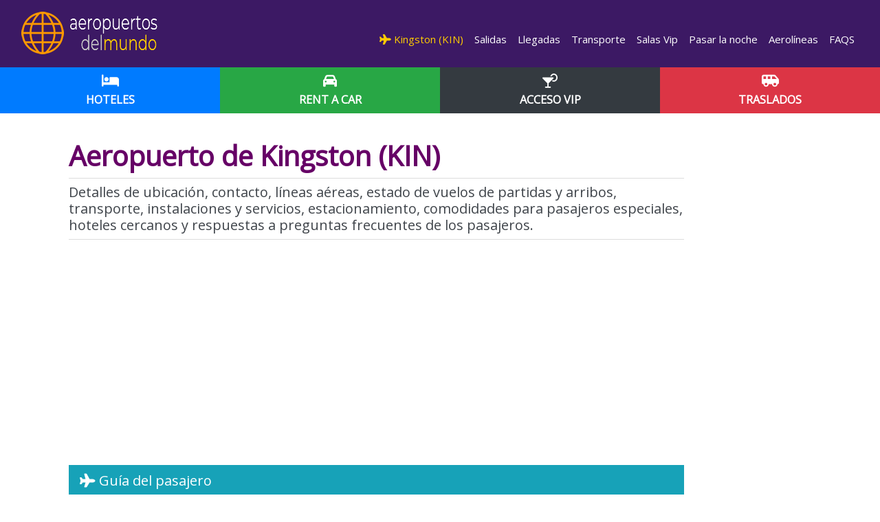

--- FILE ---
content_type: text/html; charset=UTF-8
request_url: https://www.aeropuertosdelmundo.com.ar/aeropuerto-KIN/
body_size: 12598
content:
<!DOCTYPE html>
<html lang="es"><head>
    <!--<![endif]-->
    <!-- BEGIN HEAD -->
	<meta charset="utf-8" />
	<title>Aeropuerto de Kingston  (KIN)</title>
	<meta http-equiv="X-UA-Compatible" content="IE=edge">
	<meta content="width=device-width, initial-scale=1.0" name="viewport" />
	<meta http-equiv="Content-type" content="text/html; charset=utf-8">
	<meta charset="utf-8">
	<meta content="Datos, servicios y salas vip, alquiler de coches, transporte, estacionamiento, pasajeros especiales, pasar la noche en el Aeropuerto de Kingston" name="description" />
	<meta content="Quarter Studios | Soluciones Digitales" name="author" />
	<meta name="robots" content="index,follow" />
	<meta name="Copyright" content="Copyright Aeropuertos del Mundo -  Todos los derechos Reservados." />
	<meta name="subject" content="Datos, servicios y salas vip, alquiler de coches, transporte, estacionamiento, pasajeros especiales, pasar la noche en el Aeropuerto de Kingston" />
	<meta name="creator" content="Quarter Studios | Soluciones Digitales" />
	<meta name="revisit-after" content="2 days" />
	<meta name="pragma" content="no-cache" />
	<meta name="cache-control" content="no-cache" />
    <link rel="canonical" href="https://www.aeropuertosdelmundo.com.ar/aeropuerto-KIN/" />
	<link rel="alternate" hreflang="es-AR" href="https://www.aeropuertosdelmundo.com.ar/aeropuerto-KIN/"/>		
				    <link rel="alternate" hreflang="en" href="https://www.airportsdata.net/airport-KIN/"/>
    <link rel="alternate" hreflang="pt" href="https://www.aeroportosdomundo.com/aeroporto-KIN/"/>	
    <link rel="alternate" hreflang="pt-BR" href="https://www.aeroportosdomundo.com/br/aeroporto-KIN/"/>
	<link rel="alternate" hreflang="es" href="https://www.aeropuertosdelmundo.net/aeropuerto-KIN/"/>	 
    <link rel="alternate" hreflang="es-MX" href="https://www.aeropuertosdelmundo.net/mx/aeropuerto-KIN/"/>	 
    
    
	
	
 
	    <link href="https://fonts.googleapis.com/css?family=Open+Sans" rel="stylesheet">
	<link href="https://fonts.googleapis.com/css2?family=Montserrat:wght@400;700&display=swap" rel="stylesheet">
	<link rel="stylesheet" href="https://cdnjs.cloudflare.com/ajax/libs/font-awesome/6.4.2/css/all.min.css">
	<link rel="stylesheet" href="/css/fonts.css">
	<link rel="stylesheet" href="/css/bootstrap.min.css">
	<link rel="stylesheet" href="/css/styles.css">
	<link rel="stylesheet" href="/css/media.css">
	<link rel="shortcut icon" href="/ico/favicon.png">
	<link rel="apple-touch-icon" href="/ico/favicon.png">
	
				<meta property="og:image" content="https://www.aeropuertosdelmundo.com.ar/images/logo.png" />
		<meta property="og:title" content="" />
	<meta property="og:description" content="" />
	<meta property="og:type" content="article" />
	<meta property="og:url" content="https://www.aeropuertosdelmundo.com.ar/aeropuerto-KIN/" />
	<meta property="og:site_name" content="Aeropuertos del Mundo" />
	<script src="//ajax.googleapis.com/ajax/libs/jquery/1.11.0/jquery.min.js"></script>
	<!--script src="https://kit.fontawesome.com/83adb134ac.js" crossorigin="anonymous"></script></script-->
	<script src="https://cdnjs.cloudflare.com/ajax/libs/modernizr/2.8.3/modernizr.min.js" type="text/javascript"></script>
	<script src="/js/offscreen-images.min.js"></script>
	<script src="/js/bootstrap.min.js"></script>
	<!--script src="/js/swiper.min.js"></script-->
	<!--script src="/js/animate-plus.min.js"></script-->
	<script src="/js/acciones.js"></script>
	<!--<meta property="fb:app_id" content="1488291137882232" />-->
	<script async src="https://pagead2.googlesyndication.com/pagead/js/adsbygoogle.js?client=ca-pub-4399285309780169"
     crossorigin="anonymous"></script> 
<script src="https://www.google.com/recaptcha/api.js" async defer></script>

<!-- other head elements from your page -->

 
<script async src="https://fundingchoicesmessages.google.com/i/pub-4399285309780169?ers=1" nonce="7XTh8VvV-dG6uIvK_gmFJg"></script><script nonce="7XTh8VvV-dG6uIvK_gmFJg">(function() {function signalGooglefcPresent() {if (!window.frames['googlefcPresent']) {if (document.body) {const iframe = document.createElement('iframe'); iframe.style = 'width: 0; height: 0; border: none; z-index: -1000; left: -1000px; top: -1000px;'; iframe.style.display = 'none'; iframe.name = 'googlefcPresent'; document.body.appendChild(iframe);} else {setTimeout(signalGooglefcPresent, 0);}}}signalGooglefcPresent();})();</script>

<script>(function(){/*

 Copyright The Closure Library Authors.
 SPDX-License-Identifier: Apache-2.0
*/
'use strict';var aa=function(a){var b=0;return function(){return b<a.length?{done:!1,value:a[b++]}:{done:!0}}},ba="function"==typeof Object.create?Object.create:function(a){var b=function(){};b.prototype=a;return new b},k;if("function"==typeof Object.setPrototypeOf)k=Object.setPrototypeOf;else{var m;a:{var ca={a:!0},n={};try{n.__proto__=ca;m=n.a;break a}catch(a){}m=!1}k=m?function(a,b){a.__proto__=b;if(a.__proto__!==b)throw new TypeError(a+" is not extensible");return a}:null}
var p=k,q=function(a,b){a.prototype=ba(b.prototype);a.prototype.constructor=a;if(p)p(a,b);else for(var c in b)if("prototype"!=c)if(Object.defineProperties){var d=Object.getOwnPropertyDescriptor(b,c);d&&Object.defineProperty(a,c,d)}else a[c]=b[c];a.v=b.prototype},r=this||self,da=function(){},t=function(a){return a};var u;var w=function(a,b){this.g=b===v?a:""};w.prototype.toString=function(){return this.g+""};var v={},x=function(a){if(void 0===u){var b=null;var c=r.trustedTypes;if(c&&c.createPolicy){try{b=c.createPolicy("goog#html",{createHTML:t,createScript:t,createScriptURL:t})}catch(d){r.console&&r.console.error(d.message)}u=b}else u=b}a=(b=u)?b.createScriptURL(a):a;return new w(a,v)};var A=function(){return Math.floor(2147483648*Math.random()).toString(36)+Math.abs(Math.floor(2147483648*Math.random())^Date.now()).toString(36)};var B={},C=null;var D="function"===typeof Uint8Array;function E(a,b,c){return"object"===typeof a?D&&!Array.isArray(a)&&a instanceof Uint8Array?c(a):F(a,b,c):b(a)}function F(a,b,c){if(Array.isArray(a)){for(var d=Array(a.length),e=0;e<a.length;e++){var f=a[e];null!=f&&(d[e]=E(f,b,c))}Array.isArray(a)&&a.s&&G(d);return d}d={};for(e in a)Object.prototype.hasOwnProperty.call(a,e)&&(f=a[e],null!=f&&(d[e]=E(f,b,c)));return d}
function ea(a){return F(a,function(b){return"number"===typeof b?isFinite(b)?b:String(b):b},function(b){var c;void 0===c&&(c=0);if(!C){C={};for(var d="ABCDEFGHIJKLMNOPQRSTUVWXYZabcdefghijklmnopqrstuvwxyz0123456789".split(""),e=["+/=","+/","-_=","-_.","-_"],f=0;5>f;f++){var h=d.concat(e[f].split(""));B[f]=h;for(var g=0;g<h.length;g++){var l=h[g];void 0===C[l]&&(C[l]=g)}}}c=B[c];d=Array(Math.floor(b.length/3));e=c[64]||"";for(f=h=0;h<b.length-2;h+=3){var y=b[h],z=b[h+1];l=b[h+2];g=c[y>>2];y=c[(y&3)<<
4|z>>4];z=c[(z&15)<<2|l>>6];l=c[l&63];d[f++]=""+g+y+z+l}g=0;l=e;switch(b.length-h){case 2:g=b[h+1],l=c[(g&15)<<2]||e;case 1:b=b[h],d[f]=""+c[b>>2]+c[(b&3)<<4|g>>4]+l+e}return d.join("")})}var fa={s:{value:!0,configurable:!0}},G=function(a){Array.isArray(a)&&!Object.isFrozen(a)&&Object.defineProperties(a,fa);return a};var H;var J=function(a,b,c){var d=H;H=null;a||(a=d);d=this.constructor.u;a||(a=d?[d]:[]);this.j=d?0:-1;this.h=null;this.g=a;a:{d=this.g.length;a=d-1;if(d&&(d=this.g[a],!(null===d||"object"!=typeof d||Array.isArray(d)||D&&d instanceof Uint8Array))){this.l=a-this.j;this.i=d;break a}void 0!==b&&-1<b?(this.l=Math.max(b,a+1-this.j),this.i=null):this.l=Number.MAX_VALUE}if(c)for(b=0;b<c.length;b++)a=c[b],a<this.l?(a+=this.j,(d=this.g[a])?G(d):this.g[a]=I):(d=this.l+this.j,this.g[d]||(this.i=this.g[d]={}),(d=this.i[a])?
G(d):this.i[a]=I)},I=Object.freeze(G([])),K=function(a,b){if(-1===b)return null;if(b<a.l){b+=a.j;var c=a.g[b];return c!==I?c:a.g[b]=G([])}if(a.i)return c=a.i[b],c!==I?c:a.i[b]=G([])},M=function(a,b){var c=L;if(-1===b)return null;a.h||(a.h={});if(!a.h[b]){var d=K(a,b);d&&(a.h[b]=new c(d))}return a.h[b]};J.prototype.toJSON=function(){var a=N(this,!1);return ea(a)};
var N=function(a,b){if(a.h)for(var c in a.h)if(Object.prototype.hasOwnProperty.call(a.h,c)){var d=a.h[c];if(Array.isArray(d))for(var e=0;e<d.length;e++)d[e]&&N(d[e],b);else d&&N(d,b)}return a.g},O=function(a,b){H=b=b?JSON.parse(b):null;a=new a(b);H=null;return a};J.prototype.toString=function(){return N(this,!1).toString()};var P=function(a){J.call(this,a)};q(P,J);function ha(a){var b,c=(a.ownerDocument&&a.ownerDocument.defaultView||window).document,d=null===(b=c.querySelector)||void 0===b?void 0:b.call(c,"script[nonce]");(b=d?d.nonce||d.getAttribute("nonce")||"":"")&&a.setAttribute("nonce",b)};var Q=function(a,b){b=String(b);"application/xhtml+xml"===a.contentType&&(b=b.toLowerCase());return a.createElement(b)},R=function(a){this.g=a||r.document||document};R.prototype.appendChild=function(a,b){a.appendChild(b)};var S=function(a,b,c,d,e,f){try{var h=a.g,g=Q(a.g,"SCRIPT");g.async=!0;g.src=b instanceof w&&b.constructor===w?b.g:"type_error:TrustedResourceUrl";ha(g);h.head.appendChild(g);g.addEventListener("load",function(){e();d&&h.head.removeChild(g)});g.addEventListener("error",function(){0<c?S(a,b,c-1,d,e,f):(d&&h.head.removeChild(g),f())})}catch(l){f()}};var ia=r.atob("aHR0cHM6Ly93d3cuZ3N0YXRpYy5jb20vaW1hZ2VzL2ljb25zL21hdGVyaWFsL3N5c3RlbS8xeC93YXJuaW5nX2FtYmVyXzI0ZHAucG5n"),ja=r.atob("WW91IGFyZSBzZWVpbmcgdGhpcyBtZXNzYWdlIGJlY2F1c2UgYWQgb3Igc2NyaXB0IGJsb2NraW5nIHNvZnR3YXJlIGlzIGludGVyZmVyaW5nIHdpdGggdGhpcyBwYWdlLg=="),ka=r.atob("RGlzYWJsZSBhbnkgYWQgb3Igc2NyaXB0IGJsb2NraW5nIHNvZnR3YXJlLCB0aGVuIHJlbG9hZCB0aGlzIHBhZ2Uu"),la=function(a,b,c){this.h=a;this.j=new R(this.h);this.g=null;this.i=[];this.l=!1;this.o=b;this.m=c},V=function(a){if(a.h.body&&!a.l){var b=
function(){T(a);r.setTimeout(function(){return U(a,3)},50)};S(a.j,a.o,2,!0,function(){r[a.m]||b()},b);a.l=!0}},T=function(a){for(var b=W(1,5),c=0;c<b;c++){var d=X(a);a.h.body.appendChild(d);a.i.push(d)}b=X(a);b.style.bottom="0";b.style.left="0";b.style.position="fixed";b.style.width=W(100,110).toString()+"%";b.style.zIndex=W(2147483544,2147483644).toString();b.style["background-color"]=ma(249,259,242,252,219,229);b.style["box-shadow"]="0 0 12px #888";b.style.color=ma(0,10,0,10,0,10);b.style.display=
"flex";b.style["justify-content"]="center";b.style["font-family"]="Roboto, Arial";c=X(a);c.style.width=W(80,85).toString()+"%";c.style.maxWidth=W(750,775).toString()+"px";c.style.margin="24px";c.style.display="flex";c.style["align-items"]="flex-start";c.style["justify-content"]="center";d=Q(a.j.g,"IMG");d.className=A();d.src=ia;d.style.height="24px";d.style.width="24px";d.style["padding-right"]="16px";var e=X(a),f=X(a);f.style["font-weight"]="bold";f.textContent=ja;var h=X(a);h.textContent=ka;Y(a,
e,f);Y(a,e,h);Y(a,c,d);Y(a,c,e);Y(a,b,c);a.g=b;a.h.body.appendChild(a.g);b=W(1,5);for(c=0;c<b;c++)d=X(a),a.h.body.appendChild(d),a.i.push(d)},Y=function(a,b,c){for(var d=W(1,5),e=0;e<d;e++){var f=X(a);b.appendChild(f)}b.appendChild(c);c=W(1,5);for(d=0;d<c;d++)e=X(a),b.appendChild(e)},W=function(a,b){return Math.floor(a+Math.random()*(b-a))},ma=function(a,b,c,d,e,f){return"rgb("+W(Math.max(a,0),Math.min(b,255)).toString()+","+W(Math.max(c,0),Math.min(d,255)).toString()+","+W(Math.max(e,0),Math.min(f,
255)).toString()+")"},X=function(a){a=Q(a.j.g,"DIV");a.className=A();return a},U=function(a,b){0>=b||null!=a.g&&0!=a.g.offsetHeight&&0!=a.g.offsetWidth||(na(a),T(a),r.setTimeout(function(){return U(a,b-1)},50))},na=function(a){var b=a.i;var c="undefined"!=typeof Symbol&&Symbol.iterator&&b[Symbol.iterator];b=c?c.call(b):{next:aa(b)};for(c=b.next();!c.done;c=b.next())(c=c.value)&&c.parentNode&&c.parentNode.removeChild(c);a.i=[];(b=a.g)&&b.parentNode&&b.parentNode.removeChild(b);a.g=null};var pa=function(a,b,c,d,e){var f=oa(c),h=function(l){l.appendChild(f);r.setTimeout(function(){f?(0!==f.offsetHeight&&0!==f.offsetWidth?b():a(),f.parentNode&&f.parentNode.removeChild(f)):a()},d)},g=function(l){document.body?h(document.body):0<l?r.setTimeout(function(){g(l-1)},e):b()};g(3)},oa=function(a){var b=document.createElement("div");b.className=a;b.style.width="1px";b.style.height="1px";b.style.position="absolute";b.style.left="-10000px";b.style.top="-10000px";b.style.zIndex="-10000";return b};var L=function(a){J.call(this,a)};q(L,J);var qa=function(a){J.call(this,a)};q(qa,J);var ra=function(a,b){this.l=a;this.m=new R(a.document);this.g=b;this.i=K(this.g,1);b=M(this.g,2);this.o=x(K(b,4)||"");this.h=!1;b=M(this.g,13);b=x(K(b,4)||"");this.j=new la(a.document,b,K(this.g,12))};ra.prototype.start=function(){sa(this)};
var sa=function(a){ta(a);S(a.m,a.o,3,!1,function(){a:{var b=a.i;var c=r.btoa(b);if(c=r[c]){try{var d=O(P,r.atob(c))}catch(e){b=!1;break a}b=b===K(d,1)}else b=!1}b?Z(a,K(a.g,14)):(Z(a,K(a.g,8)),V(a.j))},function(){pa(function(){Z(a,K(a.g,7));V(a.j)},function(){return Z(a,K(a.g,6))},K(a.g,9),K(a.g,10),K(a.g,11))})},Z=function(a,b){a.h||(a.h=!0,a=new a.l.XMLHttpRequest,a.open("GET",b,!0),a.send())},ta=function(a){var b=r.btoa(a.i);a.l[b]&&Z(a,K(a.g,5))};(function(a,b){r[a]=function(c){for(var d=[],e=0;e<arguments.length;++e)d[e-0]=arguments[e];r[a]=da;b.apply(null,d)}})("__h82AlnkH6D91__",function(a){"function"===typeof window.atob&&(new ra(window,O(qa,window.atob(a)))).start()});}).call(this);

window.__h82AlnkH6D91__("[base64]/[base64]/[base64]/[base64]");</script>

<script src="https://cdn.counter.dev/script.js" data-id="76d34fa3-ca37-488b-bd6b-fd7d8a9808b0" data-utcoffset="-3"></script>   
</head>
<body>

<nav class="navbar navbar-expand-lg navbar-dark">
	<div class="container-fluid">
		<a class="navbar-brand" href="/" rel="home">
			<img src="/images/logo-scroll.webp" alt="Aeropuertos del Mundo" class="c-desktop-logo d-none d-md-block d-lg-bloack">			
			<img src="/images/logo-movil.webp" alt="Aeropuertos del Mundo" class="d-block d-sm-none">
		</a>
		<button class="navbar-toggler collapsed" type="button" data-toggle="collapse" data-target="#admnavbar" aria-controls="admnavbar" aria-expanded="false" aria-label="Menu">
			<span class="close"></span>
			<span class="navbar-toggler-icon"></span>
		</button>
		<div class="collapse navbar-collapse c-base" id="admnavbar">
			<ul class="navbar-nav ml-auto">
													<li class="active"><a href="/aeropuerto-KIN/" title="Aeropuerto de Kingston"><i class="fas fa-plane"></i>&nbsp;Kingston
 (KIN)</a></li><li class=""><a href="/aeropuerto-KIN-salidas/" title="Salidas Aeropuerto de Kingston">&nbsp;Salidas</a></li><li class=""><a href="/aeropuerto-KIN-llegadas/" title="Llegadas Aeropuerto de Kingston">&nbsp;Llegadas</a></li><li class=""><a href="/aeropuerto-KIN-transporte/" title="Transporte Aeropuerto de Kingston">&nbsp;Transporte</a></li><li class=""><a href="/aeropuerto-KIN-servicios/" title="Salas Vip Aeropuerto de Kingston">&nbsp;Salas Vip</a></li><li class=""><a href="/aeropuerto-KIN-hoteles/" title="Pasar la noche Aeropuerto de Kingston">&nbsp;Pasar la noche</a></li><li class=""><a href="/aeropuerto-KIN-lineas-aereas/" title="Aerol&iacute;neas Aeropuerto de Kingston">&nbsp;Aerol&iacute;neas</a></li><li class=""><a href="/aeropuerto-KIN-preguntas-frecuentes/" title="FAQS Aeropuerto de Kingston">&nbsp;FAQS</a></li>												
			</ul>
		</div>
	</div>
</nav>


	<section class="full-width nopadding c-bg-gray" id="subHeader">
		<div class="container-fluid">
			<div class="row">
									<div class="col-4">
						<a href="https://www.booking.com/searchresults.es.html?iata=KIN&aid=1923472" class="btn btn-block btn-primary btn-lg" title="Conseguir Hotel" target="_blank" rel="sponsored">
							<i class="fas fa-bed c-white"></i>
							<span class="d-block text-uppercase"><strong>Hoteles</strong></span>
						</a>
					</div>
									<div class="col-4">
						<a href="https://www.discovercars.com/es/?a_aid=gerna&currency=usd" class="btn btn-block btn-success btn-lg" title="Alquiler de vehiculos" target="_blank" rel="sponsored">
							<i class="fas fa-car c-white"></i>
							<span class="d-block text-uppercase"><strong>Rent a Car</strong></span>
						</a>
					</div>
									<div class="col-4">
						<a href="https://www.tagserve.com/clickServlet?AID=3897&MID=5&PID=10&SID=4740&CID=48&LID=9&SUBID=" class="btn btn-block btn-dark btn-lg" title="Servicios y Salas Vip" target="_blank" rel="sponsored">
							<i class="fas fa-cocktail c-white"></i>
							<span class="d-block text-uppercase"><strong>Acceso VIP</strong></span>
						</a>
					</div>
									<div class="col-4">
						<a href="https://www.civitatis.com/es/traslados/?aid=12140&cmp=Traslados_generico" class="btn btn-block btn-danger btn-lg" title="Traslados privados" target="_blank" rel="sponsored">
							<i class="fas fa-shuttle-van c-white"></i>
							<span class="d-block text-uppercase"><strong>Traslados</strong></span>
						</a>
					</div>
							</div>
		</div>
	</section>
<div class="full-width relleno py-3 py-lg-4">&nbsp;</div>
<!-- Marcado JSON-LD generado por el Asistente para el marcado de datos estructurados de Google. -->
<script type="application/ld+json">
{
  "@context" : "http://schema.org",
  "@type" : "Airport",
  "iatacode" : "KIN",
  "description" : "<p>
	El Aeropuerto Internacional Norman Manley, inaugurado en 1948, sirve a la capital de Jamaica y a todo el paí­s. Opera vuelos desde Canadá, Estados Unidos, Reino Unido, Panamá y el Caribe.<br>
	<br>
	<strong>Sitio Web Oficial:</strong> nmia.aero - <a href="https://www.facebook.com/NormanManleyInternational/" rel="nofollow" target="_blank">FACEBOOK</a> - <a href="https://www.instagram.com/nmiaja/" rel="nofollow" target="_blank">INSTAGRAM</a> - <a href="https://twitter.com/NMIAJA" rel="nofollow" target="_blank">X (TWITTER)</a></p><p>
	<strong>Cantidad de terminales</strong> - 1 - Abierta las 24 horas.</p><p>
	<strong>Tráfico anual de pasajeros:</strong> 1.7 millón de pasajeros lo transitaron en 2023.</p><p>
	<strong>Tel:</strong> +876 924 8835-7 / +1 888 247 7678</p><p>
Hay mostradores de atención al pasajero en las salas de embarque y arribos y en el área de inmigración.</p>",
  "name" : "Aeropuerto de Kingston",
  "publicAccess" : "true",
  "isAccessibleForFree" : "true",
  "hasMap":"https://maps.google.com/maps?f=q&source=embed&hl=es&geocode=&q=Aeropuerto de Kingston&mrt=all&sll=17.966995,-76.76928&ie=UTF8&t=h&ll=17.966995,-76.76928&z=13&basemap=roadmap",
  "aggregateRating":""
}
</script>
<article>
<div class="container-fluid pt-3">
	<div class="row">
		<div class="col-lg-10">
			<header>
			<h1><strong>Aeropuerto de Kingston (KIN)</strong></h1>
			<p class="fs300 lined lead mb-0">Detalles de ubicación, contacto, líneas aéreas, estado de vuelos de partidas y arribos, transporte, instalaciones y servicios, estacionamiento, comodidades para pasajeros especiales, hoteles cercanos y respuestas a preguntas frecuentes de los pasajeros.</p> 
				</header>
			<div class="clearfix">&nbsp;</div>				
			<div id="afscontainer1"></div>

<script type="text/javascript" charset="utf-8">

  var pageOptions = {
    "pubId": "partner-pub-4399285309780169", // Asegúrese de ingresar el ID de cliente correcto.
    "query": "", // Asegúrese de ingresar la búsqueda correcta aquí.
    "styleId": "3931029803",
    "adsafe": "high"
  };

  var adblock1 = {
    "container": "afscontainer1"
  };

  _googCsa('ads', pageOptions, adblock1);

</script>

<script async src="https://pagead2.googlesyndication.com/pagead/js/adsbygoogle.js"></script>
<!-- Header ES -->
<ins class="adsbygoogle"
     style="display:block"
     data-ad-client="ca-pub-4399285309780169"
     data-ad-slot="3578479184"
     data-ad-format="auto"
     data-full-width-responsive="true"></ins>
<script>
     (adsbygoogle = window.adsbygoogle || []).push({});
</script>			<div class="clearfix">&nbsp;</div> 			
          <h2 class="btn btn-info btn-block text-left btn-lg" type="button"><i class="fas fa-plane"></i>&nbsp;Gu&iacute;a del pasajero</h2>	   
			<div class="accordion" id="accordionExample">
				<div class="card" id="datosgrales">
					<div class="card-header" id="headingDatos">
						<h3><a class="btn btn-light btn-block text-left btn-lg" type="button" data-toggle="collapse" data-target="#datosgenerales" aria-expanded="true" aria-controls="datosgenerales"><i class="fas fa-info-circle"></i>&nbsp;Datos Generales</a></h3>
					</div>
					<div id="datosgenerales" class="collapse show" aria-labelledby="headingDatos" data-parent="#accordionExample">
						<div class="card-body">	
                            <div class="airport-img"><img src="/fotos/default.webp" class="img-responsive" alt="Aeropuerto de Kingston (KIN)" /></div>							
                              <em><small style="float:right;">Imagen creada con IA</small></em>
							<br>
							<p>
	El Aeropuerto Internacional Norman Manley, inaugurado en 1948, sirve a la capital de Jamaica y a todo el paí­s. Opera vuelos desde Canadá, Estados Unidos, Reino Unido, Panamá y el Caribe.<br>
	<br>
	<strong>Sitio Web Oficial:</strong> nmia.aero - <a href="https://www.facebook.com/NormanManleyInternational/" rel="nofollow" target="_blank">FACEBOOK</a> - <a href="https://www.instagram.com/nmiaja/" rel="nofollow" target="_blank">INSTAGRAM</a> - <a href="https://twitter.com/NMIAJA" rel="nofollow" target="_blank">X (TWITTER)</a></p><p>
	<strong>Cantidad de terminales</strong> - 1 - Abierta las 24 horas.</p><p>
	<strong>Tráfico anual de pasajeros:</strong> 1.7 millón de pasajeros lo transitaron en 2023.</p><p>
	<strong>Tel:</strong> +876 924 8835-7 / +1 888 247 7678</p><p>
Hay mostradores de atención al pasajero en las salas de embarque y arribos y en el área de inmigración.</p>	
							<div class="clearfix"></div>
						<section>
							<h4><i class="fas fa-map-marker"></i>&nbsp;D&oacute;nde est&aacute; el aeropuerto</h4>
							<p>
	El aeropuerto se ubica en el tómbolo de Palisadoes, cerca de Port Royal y 17 km (10 millas) al sudeste de Kingston.</p>
							 <a href="https://maps.google.com/maps?f=q&source=embed&hl=es&geocode=&q=Aeropuerto de Kingston&mrt=all&sll=17.966995,-76.76928&ie=UTF8&t=h&ll=17.966995,-76.76928&z=13&basemap=roadmap" title="Ver Mapa" class="btn  btn-warning btn-block" target="_blank"><i class="fas fa-search"></i>&nbsp;Ver Mapa</a>				</section>			
						</div>
					</div>
				</div>
				<div class="card">
					<div class="card-header">
						<h3><a class="btn btn-light btn-block text-left btn-lg" type="button" href="/aeropuerto-KIN-salidas/"><i class="fas fa-plane-departure"></i>&nbsp;Salidas</a></h3>
					</div>
				</div>
				<div class="card">
					<div class="card-header">
						<h3><a class="btn btn-light btn-block text-left btn-lg" type="button" href="/aeropuerto-KIN-llegadas/"><i class="fas fa-plane-arrival"></i>&nbsp;Llegadas</a></h3>
					</div>
				</div>
                
                				
									<div class="card">
						<div class="card-header">
							<h3><a class="btn btn-light btn-block text-left btn-lg" type="button" href="/aeropuerto-KIN-lineas-aereas/"><i class="fas fa-fighter-jet"></i>&nbsp;L&iacute;neas A&eacute;reas</a></h3>
						</div>
					</div>
																	<div class="card">
						<div class="card-header">
							<h3><a class="btn btn-light btn-block text-left btn-lg" type="button" href="/aeropuerto-KIN-servicios/"><i class="fas fa-cocktail"></i>&nbsp;Servicios y Salas Vip</a></h3>
						</div>
					</div>
								
				 
									<div class="card">
						<div class="card-header">
							<h3><a class="btn btn-light btn-block text-left btn-lg" type="button" href="/aeropuerto-KIN-hoteles/"><i class="fas fa-bed"></i>&nbsp;Pasar la noche</a></h3>
						</div>
					</div> 
								
													<div class="card">
						<div class="card-header">
							<h3><a class="btn btn-light btn-block text-left btn-lg" type="button" href="/aeropuerto-KIN-transporte/"><i class="fas fa-bus-alt"></i>&nbsp;Medios de Transporte</a></h3>
						</div>
					</div>
					
                
                									<div class="card" id="alquiler">
						<div class="card-header" id="headingAlquiler">
							<h3><a class="btn btn-light btn-block text-left btn-lg" type="button" data-toggle="collapse" data-target="#datosalquiler" aria-expanded="true" aria-controls="datosalquiler"><i class="fas fa-car"></i>&nbsp;Alquiler de autos</a></h3>
						</div>
						<div id="datosalquiler" class="collapse show" aria-labelledby="headingAlquiler" data-parent="#accordionExample">
							<div class="card-body">
								<section>
								<h4>Cu&aacute;les son las empresas de alquiler de autos que est&aacute;n en el aeropuerto</h4>
								<p>
	En la sala de transporte terrestre existen mostradores de alquiler de coches de las siguientes compañí­as:</p><p>
</p><ol><li><strong>Avis</strong> (Tel +876 924 8293 - 5:30 am a 10:00 pm)</li>
<li><strong>Budget</strong> (Tel +876 924 8762 - 6:00 am a 10:00 pm)</li>
<li><strong>Enterprise/Alamo/National</strong> (Tel +876 906 0084 - 7:00 am a 10:00 pm)</li>
<li><strong>Hertz</strong> (Tel +876 924 8028 - 8:00 am a 10:00 pm)</li>
<li><strong>Island Car Rentals</strong> (Tel +876 924 8075 - 6:00 am a 10:00 pm)</li>
<li><strong>Norbrook Car Rental</strong> (Tel +876 489 1597)</li></ol>								</section>
								<div class="clearfix">&nbsp;</div>
								<script id="dchwidget" src="https://www.discovercars.com/widget.js?v1" data-dev-env="com" data-location="" data-lang="es" data-currency="usd" data-utm-source="gerna" data-utm-medium="widget" data-aff-code="a_aid" data-autocomplete="on" data-style-submit-bg-color="#007ac2" data-style-submit-font-color="#ffffff" data-style-form-bg-color="#fcd34d" data-style-form-font-color="#000000" data-style-submit-text="Buscar" data-style-title-color="#000000" data-title-text="Alquilar Auto. ¡Buscar, comparar  y ahorrar hasta un 70%!" async="async" data-style_rounded_corners="on" data-layout_benefits="on" data-layout_description="on" data-layout_logo_style="on dark" data-layout_powered_by="on" data-layout_style_form_bg_color="#007ac2" data-layout_title="on"></script>

							</div>
						</div>
					</div>				
								  
								
									<div class="card" id="estacionamiento">
						<div class="card-header" id="headingEstacionamiento">				
							<h3><a class="btn btn-light btn-block text-left btn-lg" type="button" data-toggle="collapse" data-target="#datosestacionamiento" aria-expanded="true" aria-controls="datosestacionamiento"><i class="fas fa-parking"></i>&nbsp;Estacionamiento</a></h3>
						</div>
						<div id="datosestacionamiento" class="collapse show" aria-labelledby="headingEstacionamiento" data-parent="#accordionExample">
							<div class="card-body">
								<section>
								<h4>D&oacute;nde estacionar</h4>
								<p>
	Situado frente al edificio de la terminal, con áreas para estadí­as cortas y largas. <a href="https://nmia.aero/ground-transportation/public-and-passenger-parking/" rel="nofollow" target="_blank">Tarifas</a></p>
				            </section>
							</div>
						</div>
					</div>
				
													
					<div class="card" id="comodidades">
						<div class="card-header" id="headingComodidades">					
							<h3><a class="btn btn-light btn-block text-left btn-lg" type="button" data-toggle="collapse" data-target="#pasajerosespeciales" aria-expanded="true" aria-controls="pasajerosespeciales"><i class="fas fa-wheelchair"></i>&nbsp;Pasajeros Especiales</a><h3>
						</div>
						<div id="pasajerosespeciales" class="collapse show" aria-labelledby="headingComodidades" data-parent="#accordionExample">
							<div class="card-body">
								<section>
								<h4>Servicios para personas con movilidad reducida</h4>
								<p>
	Servicio de sillas de ruedas disponible a lo largo de la terminal. Hay rampas y sanitarios adaptados en las salas de check-in, embarque y arribos. Los pasajeros con discapacidades tienen prioridad a través de los controles de registro y seguridad. Informe a su aerolí­nea acerca de sus necesidades particulares al momento de realizar su reserva.</p>
				</section>		
							</div>
						</div>
					</div>
				  
							
													<div class="card">
						<div class="card-header">
							<h3><a class="btn btn-light btn-block text-left btn-lg" type="button" href="/aeropuerto-KIN-preguntas-frecuentes/"><i class="fas fa-question"></i>&nbsp;Preguntas Frecuentes</a></h3>
							<div class="clearfix">&nbsp;</div>
						</div>
					</div>
							
   <div class="clearfix">&nbsp;</div>	
<div>
			<a href="https://www.discovercars.com/es/?a_aid=gerna&currency=usd" class="btn btn-danger btn-lg btn-block" rel="sponsored" target="_blank"><i class="fas fa-car"></i>&nbsp;&nbsp;Tu auto en Kingston
 (KIN)</a>	

           <a href="https://www.booking.com/searchresults.es.html?&iata=KIN&aid=1923472" class="btn btn-primary btn-lg btn-block" rel="sponsored" target="_blank"><i class="fas fa-bed"></i>&nbsp;&nbsp;Tu alojamiento en Kingston
</a> 
		
			<a href="https://www.tagserve.com/clickServlet?AID=3897&MID=5&PID=10&SID=4740&CID=48&LID=9&SUBID=" class="btn btn-success btn-lg btn-block" rel="sponsored" target="_blank"><i class="fas fa-star"></i>&nbsp;Tu pase a salas VIP</a>
	
		    <a href="https://holafly.sjv.io/MAE9nP" rel="sponsored" target="_blank" class="btn btn-warning btn-lg btn-block"><i class="fas fa-plane"></i>&nbsp;<i class="fas fa-mobile"></i>&nbsp;Viajas al extranjero? Olvídate del roaming con una eSIM</a> 
</div>
 <div class="clearfix">&nbsp;</div>	

  
                <div class="col-lg-8 pb-3">
			    <p class="last-update">&Uacute;ltima actualizaci&oacute;n: 10 de Junio de 2024</p>  	
		       </div>
   	      </div>                 
            <div class="card my-3  subbreadcrumbs">	 			 
	<div class="card-body">
<a href="/americacentral/jamaica"><i class="fa"><img src="/images/flags/flag_jamaica.png" width="32" height="32" class="left" /></i> Aeropuertos de Jamaica</a>
		<div class="clearfix"></div>
		<a href="/americadelnorte/" title="Aeropuertos de América del Norte" class="btn btn-light">América del Norte</a><a href="/americacentral/" title="Aeropuertos de América Central y Caribe" class="btn btn-light">América Central y Caribe</a><a href="/americadelsur/" title="Aeropuertos de América del Sur" class="btn btn-light">América del Sur</a><a href="/europa/" title="Aeropuertos de Europa" class="btn btn-light">Europa</a><a href="/africa/" title="Aeropuertos de África" class="btn btn-light">Africa</a><a href="/asia/" title="Aeropuertos de Asia" class="btn btn-light">Asia</a><a href="/oceania/" title="Aeropuertos de Oceanía" class="btn btn-light">Oceanía </a>        
	</div>      
</div> 
            <div class="card">		
			<div class="card-body">
<a href="https://www.tagserve.com/clickServlet?AID=3897&MID=5&PID=10&SID=4740&CID=48&LID=9&SUBID=" target="_blank" rel="sponsored">
<img src="https://www.aeroportosdomundo.com/images/lounge-pass1.webp" class="img-responsive" alt="Acceso a Salas Vip" border="0"/>
             </div>
</div>            <div class="clearfix">&nbsp;</div>             
				 <section>
<div class="card>	 			 
	<div class="card-body">
	<h3 class="btn btn-lg btn-info btn-block">Que tener en cuenta a la hora de volar</h3>

	<a href="/consejos-utiles/vuelos-reservas.php" title="Consideraciones antes de volar" class="btn btn-ranking">Consideraciones antes de volar</a>
	<a href="/consejos-utiles/seguros-viaje.php" title="Seguros de viaje" class="btn btn-ranking">Seguros de viaje</a>
	<a href="/consejos-utiles/tarifa-aerea.php" title="Tarifa Aérea" class="btn btn-ranking">Tarifa Aérea</a>
	<a href="/consejos-utiles/documentacion-tramite.php" title="Documentación y Trámites" class="btn btn-ranking">Documentación y Trámites</a>
	<a href="/consejos-utiles/normas.php" title="Zona de control de pasaporte y documentación" class="btn btn-ranking">Zona de control de pasaporte y documentación</a>
	<a href="/consejos-utiles/reclamaciones.php" title="Reclamaciones" class="btn btn-ranking">Reclamaciones</a>
	<a href="/consejos-utiles/pasajeros-especiales.php" title="Pasajeros con necesidades especiales, movilidad reducida, ancianos y niños solos" class="btn btn-ranking">Pasajeros con necesidades especiales, movilidad reducida, ancianos y niños solos</a>
	<a href="/consejos-utiles/recomendaciones-medicas.php" title="Embarazadas, pacientes postquirúrgicos" class="btn btn-ranking">Embarazadas, pacientes postquirúrgicos</a>
	<a href="/consejos-utiles/equipaje.php" title="Restricciones de equipaje" class="btn btn-ranking">Restricciones de equipaje</a>
</div>
</div>
</section> 				
			</div>
            <div class="clearfix">&nbsp;</div>		
		<div class="col-lg-4 d-sm-none">&nbsp;</div>
	 </div>
  </div>
</article>

<script>
/* Detecta hash y abre el collapse */
if(location.hash != null && location.hash != ""){
	//$('.collapse').removeClass('show');
	$(location.hash + '.collapse').addClass('in');
	$(location.hash + '.collapse').collapse('show');
	var labeled=$(location.hash).attr('aria-labelledby');
	$('html, body').animate({
        scrollTop: $("#"+labeled).offset().top-150
    }, 200);
}
</script>
<footer class="c-base c-white full-width pb-1">
	<div class="container-fluid text-center">

       			<a href="#countrybar" rel="nofollow" class="c-btn-icon c-white" role="button" data-toggle="collapse" aria-expanded="false" aria-label="Countries" aria-controls="countrybar" data-aalisten="1">
				<i class="fa fa-globe c-white mr-2"></i>  
        Estas en <img src="/images/flags/flag_argentina.png" alt="Argentina">Versión Argentina</a> 
		<div class="countrybar collapse" id="countrybar">
				<ul>					
						      <li><a href="https://www.airportsdata.net/airport-KIN/" title="Airports Data" class="c-white"><img src="/images/flags/flag_reino_unido.png" alt="English"> English</a></li>	
		  <li><a href="https://www.aeroportosdomundo.com/aeroporto-KIN/" title="Aeroportos do Mundo Portugal" class="c-white"><img src="/images/flags/flag_portugal.png" alt="Português"> Versão de Portugal</a></li>	
                    <li><a href="https://www.aeroportosdomundo.com/br/aeroporto-KIN/" title="Aeroportos do Mundo Brasil" class="c-white"><img src="/images/flags/flag_brasil.png" alt="Brasil">Versão do Brasil</a></li> 
          <li><a href="https://www.aeropuertosdelmundo.net/aeropuerto-KIN/" title="Aeropuertos del Mundo Global" class="c-white"><img src="/images/flags/flag_espana.png" alt="Version hispanoamericana"> Español Global</a></li>
          <li><a href="https://www.aeropuertosdelmundo.net/mx/aeropuerto-KIN/" title="Aeropuertos del Mundo en México" class="c-white"><img src="/images/flags/flag_mexico.png" alt="Version Mexico"> Versión México</a></li>

          				</ul>
			</div>
	  		
        <div class="clearfix">&nbsp;</div> 
        Links de Inter&eacute;s
        <div class="row boxes justify-content-center mb-3">
		<div class="col-sm-4">
			<div class="footer my-3 p-2">
				<div class="row align-items-center">
					<a href="https://fly-clt.com/es" class="btn btn-outline-light btn-block">Aeropuerto de Charlotte</a>
					<a href="https://fly-fll.com/es" class="btn btn-outline-light btn-block">Aeropuerto de Fort Lauderdale</a>
                    <a href="https://fly-bwi.com/es" class="btn btn-outline-light btn-block">Aeropuerto de Baltimore-Washington</a> 
                     <a href="https://airportden.com/es" class="btn btn-outline-light btn-block">Aeropuerto de Denver</a>                    
                    <a href="https://orlandomco.com/es" class="btn btn-outline-light btn-block">Aeropuerto internacional de Orlando</a>  
                    <a href="https://fly-ord.com/es" class="btn btn-outline-light btn-block">Aeropuerto de Chicago O'Hare</a>   
				</div>
			</div>
		</div>
		<div class="col-sm-4">
			<div class="footer my-3 p-2">
				<div class="row align-items-center">                       
                    <a href="https://atlfly.com/es" class="btn btn-outline-light btn-block">Aeropuerto de Atlanta</a> 
			<a href="https://aeropuertoezeiza.net" class="btn btn-outline-light btn-block">Aeropuerto de Buenos Aires Ezeiza</a>
            <a href="https://aeroparquebuenosaires.ar" class="btn btn-outline-light btn-block">Aeroparque Jorge Newbery</a>
					<a href="https://fly-mia.com/es" class="btn btn-outline-light btn-block">Aeropuerto internacional de Miami</a>  
           <a href="https://aeroportogru.com/es" class="btn btn-outline-light btn-block">Aeropuerto de Sao Paulo Guarulhos</a>
            <a href="https://jfkfly.com/es" class="btn btn-outline-light btn-block">Aeropuerto de Nueva York JFK</a>   
		   
				</div>
			</div>
		</div>
		<div class="col-sm-4">
			<div class="footer my-3 p-2">
				<div class="row align-items-center"> 
                    <a href="https://riogig.com/es" class="btn btn-outline-light btn-block">Aeropuerto de Rio de Janeiro Galeao</a>           
            <a href="/aeropuerto-MAD/" class="btn btn-outline-light btn-block">Aeropuerto de Madrid</a>
            <a href="https://aeropuerto-mex.com" class="btn btn-outline-light btn-block">Aeropuerto de Ciudad de M&eacute;xico</a>
             <a href="https://dfwfly.com/es" class="btn btn-outline-light btn-block">Aeropuerto de Dallas Fort Worth</a>
			<a href="https://la-lax.com/es" class="btn btn-outline-light btn-block">Aeropuerto de Los Angeles LAX</a>  
                   <a href="https://panamatocumen.com" class="btn btn-outline-light btn-block">Aeropuerto de Panamá Tocumen</a>
				</div>
			</div>
		</div>
	</div> 
        <ul>
           <li><a href="https://www.facebook.com/aeropuertosdelmundo.com.ar" class="c-white" title="Siguenos en Facebook" target="_blank"><i class="fab fa-facebook"></i></a></li>  
           <li><a href="/consultas.php" class="c-white" rel="nofollow">Contacto</a></li>
        </ul>
             <div class="d-block text-center c-white small">
        <ul> 
             <p>Aeropuertosdelmundo.com.ar es una guía informativa de aeropuertos. <br>
				 No está patrocinado, respaldado, asociado o afiliado a ninguna Autoridad Oficial de ningún aeropuerto incluido en esta guía.</p>
            <li>Copyright &copy; 2007 - 2026 Aeropuertos del Mundo</li>
            <li>Todos los derechos Reservados</li>
          </ul>
			<ul>            
				<li><a href="/aviso-legal.php" target="_blank" class="c-white chico" rel="nofollow">Aviso Legal</a></li>
			<li><a href="/politica-privacidad.php" class="c-white chico" target="_blank" rel="nofollow">Pol&iacute;tica de Privacidad</a></li>		     
          </ul>
        </div>   
		<div class="clearfix">&nbsp;</div>
	</div>
</footer>
<a class="scrollToTop" href="#top"><i class="fa fa-angle-double-up "></i></a>
 

</body>
</html>


--- FILE ---
content_type: text/html; charset=utf-8
request_url: https://www.google.com/recaptcha/api2/aframe
body_size: -86
content:
<!DOCTYPE HTML><html><head><meta http-equiv="content-type" content="text/html; charset=UTF-8"></head><body><script nonce="MGCrW4tmtv-9KBhZb8sJPg">/** Anti-fraud and anti-abuse applications only. See google.com/recaptcha */ try{var clients={'sodar':'https://pagead2.googlesyndication.com/pagead/sodar?'};window.addEventListener("message",function(a){try{if(a.source===window.parent){var b=JSON.parse(a.data);var c=clients[b['id']];if(c){var d=document.createElement('img');d.src=c+b['params']+'&rc='+(localStorage.getItem("rc::a")?sessionStorage.getItem("rc::b"):"");window.document.body.appendChild(d);sessionStorage.setItem("rc::e",parseInt(sessionStorage.getItem("rc::e")||0)+1);localStorage.setItem("rc::h",'1769955392015');}}}catch(b){}});window.parent.postMessage("_grecaptcha_ready", "*");}catch(b){}</script></body></html>

--- FILE ---
content_type: text/css
request_url: https://www.aeropuertosdelmundo.com.ar/css/styles.css
body_size: 4029
content:
/* RESET
-------------------------------------------------- */
h1, h2, h3, h4, h5, h6 {font-weight: 300; color:#660066;}
html, button, input, select, textarea {color: #3f444a;}
body {font-size: 16px;line-height: 150%;color: #3f444a; font-weight: 300;font-family: 'Open Sans', sans-serif; padding-top: 115px;}
::-moz-selection, ::selection {background: #ff5000;text-shadow: none; color: #fff; }
::-webkit-input-placeholder {color: #858585; opacity: 1 !important;}
:-moz-placeholder {color: #858585; }
::-moz-placeholder {color: #858585; }
:-ms-input-placeholder {color: #858585; }
input[placeholder], [placeholder], *[placeholder] {color: #858585; }
hr { display: block; height: 1px; border: 0; border-top: 1px solid #7d7d7d; margin: 1em 0; padding: 0; }
.img-responsive, .size-full {width: 100%; height: auto; display: block; }

fieldset {border: 0; margin: 0; padding: 0; }
textarea { resize: vertical; }
.chromeframe { margin: 0.2em 0; color: #525252; padding: 0.2em 0; }
ul { list-style: none; padding: 0; }
	article ul li{ display: list-item; list-style: disc; list-style-position: inside }
*:hover, *:hover > a, img,.portfolio a h3,.portfolio a img,.navbar ul{ text-decoration: none; -webkit-transition: all 200ms ease; -moz-transition: all 200ms ease; -o-transition: all 200ms ease; transition: all 200ms ease; }
.relative{position: relative; }
.absolute{position: absolute; }


.cover {background-repeat: no-repeat;background-size: cover !important; background-position: top center !important; }
.scroll { background-attachment: scroll; }
.fixed { background-attachment: fixed !important; background-position: center center; }
.contain {background-repeat: no-repeat; background-size: contain !important; background-position: center center; }
.cover img, .img-responsive, .contain img { display: block; float: none; clear: both; width: 100%; height: auto; }
.full-width { width: 100%; height: auto; padding: 30px 0;}
	.nopadding {padding: 0 0; }
	.content{padding-top: 30px; padding-bottom: 30px }
.rounded {-webkit-border-radius: 10px; border-radius: 10px; -moz-border-radius: 10px; }
.fullrounded { -webkit-border-radius: 100%; border-radius: 100%; -moz-border-radius: 100%; }
.roundless { -webkit-border-radius: 0; border-radius: 0; -moz-border-radius: 0; }
.line {width: 100%; height: 1px; background: transparent; margin: 30px 0; display: block; }
.c-shadow{-webkit-box-shadow: 0 0 4px 2px rgba(0,0,0,0.5);box-shadow: 0 0 4px 2px rgba(0,0,0,0.5); }
.pull-right{ float: right; clear: none }
.fw100,.light{ font-weight: 100;}
.fw200{ font-weight: 200;}
.fw300{ font-weight: 300;}
.fw400{ font-weight: 400;}
.fw500{ font-weight: 500;}
.fw600{ font-weight: 600;}
.fw700,strong{ font-weight: 700;}
/* font-sizes */
.fs84{ font-size: calc(42px + (84 - 42) * ((100vw - 300px) / (1600 - 300)));}
.fs80{ font-size: calc(40px + (80 - 40) * ((100vw - 300px) / (1600 - 300)));}
.fs76{ font-size: calc(38px + (76 - 38) * ((100vw - 300px) / (1600 - 300)));}
.fs72{ font-size: calc(36px + (72 - 36) * ((100vw - 300px) / (1600 - 300)));}
.fs68{ font-size: calc(34px + (68 - 34) * ((100vw - 300px) / (1600 - 300)));}
.fs64{ font-size: calc(32px + (64 - 32) * ((100vw - 300px) / (1600 - 300)));}
.fs48{ font-size: calc(26px + (46 - 26) * ((100vw - 300px) / (1600 - 300)));}
.fs42{ font-size: calc(24px + (42 - 24) * ((100vw - 300px) / (1600 - 300)));}
.fs36{ font-size: calc(22px + (36 - 22) * ((100vw - 300px) / (1600 - 300)));}
.fs32{ font-size: calc(20px + (32 - 20) * ((100vw - 300px) / (1600 - 300)));}
.fs28{ font-size: calc(18px + (28 - 18) * ((100vw - 300px) / (1600 - 300)));}
.fs26{ font-size: calc(16px + (26 - 16) * ((100vw - 300px) / (1600 - 300)));}
.fs24{ font-size: calc(15px + (24 - 15) * ((100vw - 300px) / (1600 - 300)));}
.fs20{ font-size: calc(15px + (20 - 15) * ((100vw - 300px) / (1600 - 300)));}
.fs18{ font-size: calc(14px + (18 - 14) * ((100vw - 300px) / (1600 - 300)));}
.fs16{ font-size: calc(15px + (16 - 15) * ((100vw - 300px) / (1600 - 300)));}

/* Colores */
.c-base,.navbar{ background-color: #3C1964;}
.c-white{color: #fff;}
	.c-bg-white,body{background-color: #fff;}
.c-black{color: #333;}
	
	.c-bg-black{background-color: #333;}
	a.c-black{color: #007bff }
	.c-black:hover{ text-decoration: underline; color: inherit }
.c-red{color: #BE1E2D;}
	.c-bg-red{background-color: #BE1E2D;}
.c-bg-transp{ background-color: rgba(255,255,255,0.8);}
.c-gray{color: #999;}
	.c-bg-gray{background-color: #999;}
.c-light{color: #f5f5f5;}
	.c-bg-light{background-color: #f5f5f5;}


#subHeader a span{font-size: calc(11px + (18 - 11) * ((100vw - 300px) / (1600 - 300))); }
/* Botones */
.btn{ border: none;-webkit-border-radius: 0; border-radius: 0; -moz-border-radius: 0; white-space: normal;}
	.btn-facebook,.btn-facebook:hover,.btn-facebook:focus{ background-color: #3b5998; color: #fff; }
	.btn-breadcrumb{ background-color: #3b5998; color: #fff; margin-right: 2px; display: inline;white-space: nowrap;}
		.btn-breadcrumb:hover,.btn-breadcrumb:focus{ background-color: #007bff; color: #fff; }

	.btn-baja,.bg-baja{background: #BE1E2D;color: #fff;}
		.btn-baja:hover, .btn-baja:focus{background: #BE1E2D;color: #fff;box-shadow: none;}
	.btn-media,.bg-media{background: #ff5000;color: #fff;}
		.btn-media:hover, .btn-media:focus{background: #ff5000;color: #fff; box-shadow: none;}
	.btn-alta,.bg-alta{background: #4caf50;color: #fff;}
		.btn-alta:hover, .btn-alta:focus{background: #4caf50;color: #fff; box-shadow: none;}


/*
	.btn-default{background: #BE1E2D;color: #fff; text-transform: uppercase; }
		.btn-default:hover, .btn-default:focus{background:#333; color: #999;}
	.btn-primary{background: #333;color: #fff; font-size: 18px; text-transform: uppercase;}
		.btn-primary:hover, .btn-primary:focus{background:#BE1E2D; color: #fff;}
	.btn-info{ background-color: transparent; color: #333; }
		.btn-info:hover,.btn-info.active,.btn-info.is-checked{background-color: #999; color: #333; box-shadow: none;}

	.btn-link{ background-color: transparent; color: #be1e2d; text-transform: uppercase; font-size: 18px; border: 1px solid #be1e2d;}
		.btn-link:hover,.btn-link.active,.btn-link.is-checked{background-color: transparent; color: #333; border-color: #333333;}
*/
	.btn-xg{ padding: .8rem 1.75rem;font-size: 1.5rem;line-height: 1.8; }
	

.navbar{ position: fixed; top: 0; left: 0; width: 100%; z-index: 99}
	.navbar.scrolled .navbar-brand img{max-width: 280px  }
	.navbar li{ position: relative;}
	
	.navbar li a{ color: #fff; font-size: 18px; padding: 18px 8px 0 8px; font-weight: 300; line-height: 44px; display: inline-block;}
		.navbar.scrolled li a,.navbar.scrolled .search-form label{ padding: 8px 8px 0 8px;}
		.navbar li a:hover,
		.navbar li:hover>a,
		.navbar li.active>a{color: #fc0;}
	.navbar li>.langbar{ position: absolute; top: 100%; left: 0;background-color: #3C1964; }

		

/* Searchform */
[type=search]::-webkit-search-cancel-button {-webkit-appearance: none;}
.search-form label{ padding: 0; }
.search-field {border: none;height: 28px;margin: 0px 0p;padding: 0px 4px 0px 4px;position: relative;-webkit-transition: width 400ms ease, background 0ms;transition:width 400ms ease, background 0ms;background: #fefefe;display: inline-block;-webkit-appearance: textfield;box-sizing: border-box;-moz-box-sizing: border-box;-webkit-box-sizing: border-box;vertical-align: middle;}
	
/*
.search-form{ display: inline-block;background-color: transparent;height: 28px;float: left; clear: none;box-sizing: border-box;-moz-box-sizing: border-box;-webkit-box-sizing: border-box; margin-right: 2px;}
	.search-field {border: none;cursor: pointer;width: 0px;height: 28px;margin: 0px 0p;padding: 0px 0px 0px 0px;position: relative; 
	-webkit-transition: width 400ms ease, background 0ms;transition:width 400ms ease, background 0ms;
	background: transparent;display: inline-block;-webkit-appearance: textfield;box-sizing: border-box;-moz-box-sizing: border-box;-webkit-box-sizing: border-box;vertical-align: middle; }
		.navbar.scrolled .search-field,.navbar-light .search-field {}
		.search-field:hover{box-sizing: border-box;}
		.search-form .search-submit {display:none;}
			.search-form:focus .search-submit {display:block; }
	
			.search-field:focus {border: none;cursor: default;outline: 0;width: 250px;padding: 0 4px 0 4px; background: #fff; border-bottom: 1px solid #000; background-position: right;}
			.navbar.scrolled .search-field:focus,
			.navbar.navbar-light .search-field:focus {background-color: #fff;border: none;cursor: pointer;outline: 0;width: 250px;padding: 0 4px 0 4px;border-bottom: 1px solid #000; background-position: right;}

/* end seachform */
.navbar-toggler{ border: none !important; outline: none!important; }
.navbar .navbar-toggler-icon{background-image: url("data:image/svg+xml;charset=utf8,%3Csvg viewBox='0 0 30 30' xmlns='http://www.w3.org/2000/svg'%3E%3Cpath stroke='rgba(255,255,255,1)' stroke-width='2' stroke-linecap='round' stroke-miterlimit='10' d='M4 7h22M4 15h22M4 23h22'/%3E%3C/svg%3E");}
.navbar-toggler>.close {display:inline; width: 1.2em;height: 1.2em;vertical-align: middle;background-size: 100% 100%;cursor: pointer; opacity: 1;background-image: url("data:image/svg+xml;charset=UTF-8,%3csvg viewPort='0 0 30 30' version='1.1' xmlns='http://www.w3.org/2000/svg'%3e%3cline x1='1' y1='24' x2='24' y2='1' stroke='white' stroke-width='2'/%3e%3cline x1='1' y1='1' x2='24' y2='24' stroke='white' stroke-width='2'/%3e%3c/svg%3e");
background-position: center center}
.navbar-toggler.collapsed>.close,
.navbar-toggler:not(.collapsed)>.navbar-toggler-icon {display:none;}

#subHeader{ position: fixed; top: 78px; z-index: 9;}
	#subHeader.scrolled{top: 90px;}
		#subHeader.scrolled i{font-size: 16px}
		#subHeader.scrolled .d-block{display: none !important;}

/* range slider */
.slider {/*-webkit-appearance: none;*/
width: 100%;height: 25px;background: transparent;outline: none;opacity: 0.7;-webkit-transition: .2s;transition: opacity .2s;}
	.slider:hover {opacity: 1;}
	.slider::-webkit-slider-thumb {-webkit-appearance: none;appearance: none;width: 25px;height: 25px;background: #4CAF50;cursor: pointer;}
	.slider::-moz-range-thumb {width: 25px;height: 25px;background: #4CAF50;cursor: pointer;}



/* Votar Companias */
#encuesta #results{ padding: 4px 15px; position: absolute; background-color: #5c6873; border-radius: 0 0 8px 8px; width: auto; z-index: 2;}
	#encuesta #results a{display: block; color: #fff; font-size: 15px; line-height: 180%;}
	
/* Footer */
footer{position: relative;}
	footer ul,footer p{ display: block; width: 100%; text-align: center;}
	footer li,footer li a{display: inline-block; text-align: center;}
		footer i{font-size: 18px;}
		footer li a{ padding: 0 4px; }
		footer a:hover{ color: #ffcc00 }
/* ScrioollTop*/
.scrollToTop{ position: fixed; bottom: 15px; right: 15px; z-index: 20; background-color: #222222; color: #fff; opacity: 0.5; display: inline-block; width: 36px; height: 36px; text-align: center; line-height: 36px;}
	.scrollToTop:hover{opacity: 1; color: #ffcc00;}
	
.page-title{font-size: calc(24px + (42 - 24) * ((100vw - 300px) / (1600 - 300))) !important; border-bottom: 10px solid #660066; line-height: 150%; margin-bottom: 15px}
.subtitle{font-weight: 500;font-size: calc(18px + (28 - 18) * ((100vw - 300px) / (1600 - 300))); color: #222;position: relative; text-decoration: underline; margin-bottom: 8px;}
	.page-title i,.subtitle i{margin-right: 8px}

.lined{  display: block; border-bottom: 1px solid #ddd;border-top: 1px solid #ddd; padding: 0.5rem 0}
.footer{color: #3f444a;}	

.card .card-header{padding: 0rem 0rem;background-color: rgba(0,0,0,0);border-bottom: 1px solid rgba(0,0,0,.125); }
	.card .card-header h2,.card .card-header h3,.card .card-header h4,.card .card-header p{margin-bottom: 0 !important}

		.card .card-header a.btn{position: relative; border: none !important;
		-webkit-appearance: none;
		-moz-appearance:    none;
		appearance:         none;}
			.card-header a.btn[data-toggle="collapse"]::before{position: absolute; width: 24px; height: 32px; top: 5px; right: 5px; content: "\f107";font-family: "Font Awesome 5 Free"; z-index: 2;display: inline-block;

    font-style: normal;
    font-variant: normal;
    text-rendering: auto;
    -webkit-font-smoothing: antialiased; font-weight: 900}
			.card-header a.btn[aria-expanded="true"]::before{content: "\f106";}

	.card i{margin-right: 8px; color: #3f444a;}	
	.card .card-body h3{font-size: calc(18px + (28 - 18) * ((100vw - 300px) / (1600 - 300))); color: #222;position: relative; margin-top: 8px;}
	.card .card-body h4{font-size: calc(16px + (26 - 16) * ((100vw - 300px) / (1600 - 300))); color: #222;position: relative; margin-top: 8px;}
	.card .card-header .lead{padding: 8px 15px; font-weight: 500;font-size: calc(18px + (28 - 18) * ((100vw - 300px) / (1600 - 300))); color: #222;position: relative;}

	.btn-ranking{ display: inline-block; clear: both; color: #3f444a; font-size: 20px; position: relative; text-align: left; width: 100%;-webkit-box-shadow: 0 3px 3px 0 rgba(0,0,0,0.3);box-shadow: 0 3px 3px 0 rgba(0,0,0,0.3);}
		.btn-ranking:hover{background-color: #858585; color: #fff;}
		.btn-ranking .indicador{display: inline-block; float: right; position: absolute; top:0px; right: 0;}
    .btn-continente{ display: inline-block; clear: both; color: #3f444a; font-size: 24px; position: relative; text-align: left; width: 100%;-webkit-box-shadow: 0 3px 3px 0 rgba(0,0,0,0.3);box-shadow: 0 3px 3px 0 rgba(0,0,0,0.3);}
		.btn-continente:hover{background-color: #858585; color: #fff;}
		.btn-continente .indicador{display: inline-block; float: right; position: absolute; top:0px; right: 0;}
	.card-body a:not(.btn),.content a:not(.btn){ color: #007bff; font-weight: 500;}
		.card-body a:hover:not(.btn),.content a:hover:not(.btn){ text-decoration: underline; color: inherit }
.airport-img {width: 100%;height: auto;display: block;max-width: 300px;margin: 0 0 15px 15px;float: right;clear: none;}
.airport-img2{width: 100%;height: auto;display: block;max-width: 300px;margin: 0 15px 15px 0;float: left;clear: none;}

.d-block h3{font-size: calc(18px + (28 - 18) * ((100vw - 300px) / (1600 - 300))); color: #222;position: relative; margin-top: 8px;}
.d-block h4{font-size: calc(16px + (26 - 16) * ((100vw - 300px) / (1600 - 300))); color: #222;position: relative; margin-top: 8px;}

.modal-dialog{ max-width: 900px; }
.justify-content-center .boxes img{width: 100%; height: auto; max-width: 150px; margin: 0px auto; }
.boxes .boxtitle{ font-size: 22px; font-weight: 700 }
.boxes .card{ overflow: hidden }
@media (max-width: 768px) {
	
}

#cse-search-results iframe {width: 100%;}
.gsc-control-cse {border:none;}

.accordion-section .panel-default > .panel-heading {
    border: 0;
    background: #f4f4f4;
    padding: 0;
}
.accordion-section .panel-default .panel-title a {
    display: block;
    font-style: italic;
    font-size: 1.5rem;
}
.accordion-section .panel-default .panel-title a:after {
    font-family: 'FontAwesome';
    font-style: normal;
    font-size: 3rem;
    content: "\f106";
    color: #1f7de2;
    float: right;
    margin-top: -12px;
}
.accordion-section .panel-default .panel-title a.collapsed:after {
    content: "\f107";
}

/* ===== Artículo escaneable: bloque aislado ===== */
.a-pack { 
  max-width: 980px; 
  margin: 0 auto; 
  padding: 0 0 8px 0;
}

.a-pack .lede { 
  color:#6b7280; 
  font-size: 1.05rem; 
  margin-top: 6px;
}

.a-pack .toc { 
  border:1px solid #e5e7eb; 
  border-radius: 14px; 
  padding: 14px 16px; 
  background:#fafafa; 
  margin:18px 0; 
}
.a-pack .toc ul{ 
  display:grid; 
  grid-template-columns:repeat(auto-fit,minmax(220px,1fr));
  gap:6px 18px; 
  list-style:none; 
  padding:0; 
  margin:6px 0 0; 
}
.a-pack .toc a{ color:#3f444a; text-decoration:none; }
.a-pack .toc a:hover{ text-decoration:underline; }

.a-pack .grid { 
  display:grid; 
  grid-template-columns:1.1fr 0.9fr; 
  gap:24px; 
}
@media (max-width: 880px){ .a-pack .grid{ grid-template-columns:1fr; } }

.a-pack figure{ 
  margin:0 0 12px 0; 
  border-radius:14px; 
  overflow:hidden; 
  background:rgba(0,0,0,.04); 
}
.a-pack figcaption{ 
  font-size:.9rem; 
  color:#6b7280; 
  padding:6px 10px; 
}

/* Bloques destacados “grisáceos” */
.a-pack .box,
.a-pack .warn,
.a-pack .checklist {
  background:#f3f4f6;              /* gris suave */
  border:1px solid #e5e7eb;
  border-radius:14px;
  padding:16px 18px;
  margin:18px 0;
}
.a-pack .box h3,
.a-pack .warn h3,
.a-pack .checklist h3 { margin-top:0; }

/* Listas compactas */
.a-pack ol.compacto > li { margin-bottom:10px; }

/* Pros y Contras */
.a-pack .proscons { display:grid; grid-template-columns:1fr 1fr; gap:16px; }
@media (max-width: 720px){ .a-pack .proscons{ grid-template-columns:1fr; } }
.a-pack .pros { border-left:4px solid #10b981; padding-left:12px; }
.a-pack .cons { border-left:4px solid #ef4444; padding-left:12px; }

/* Pastillas/chips */
.a-pack .pill{ 
  display:inline-block; 
  font-size:.9rem; 
  padding:6px 10px; 
  border-radius:999px; 
  background:#ecfeff; 
  color:#155e75; 
  margin-right:6px; 
}

/* Créditos/nota de imagen IA (opcional) */
.a-pack .ai-credit{
  display:block; 
  font-size:.85rem; 
  color:#6b7280; 
  margin-top:6px;
}


--- FILE ---
content_type: application/javascript; charset=utf-8
request_url: https://fundingchoicesmessages.google.com/f/AGSKWxUpLNIXuppYR5l_-mBFPTojqX6X7TE3QTGtM5urUkrXX-u1iTwIVD4RYQ-hrQSFSczKH9-NRVuVE-BiSJst-mZmcU2DiIN5vPEpDxr2O1YwiXeOc1NHLzCuLhJiqbvgZ7PaIBEDOg==?fccs=W251bGwsbnVsbCxudWxsLG51bGwsbnVsbCxudWxsLFsxNzY5OTU1MzkyLDYzNzAwMDAwMF0sbnVsbCxudWxsLG51bGwsW251bGwsWzcsMTksNiwxMCwxOF0sbnVsbCxudWxsLG51bGwsbnVsbCxudWxsLG51bGwsbnVsbCxudWxsLG51bGwsM10sImh0dHBzOi8vd3d3LmFlcm9wdWVydG9zZGVsbXVuZG8uY29tLmFyL2Flcm9wdWVydG8tS0lOLyIsbnVsbCxbWzgsIkZmMFJHSFR1bjhJIl0sWzksImVuLVVTIl0sWzE5LCIyIl0sWzI0LCIiXSxbMjksImZhbHNlIl0sWzIxLCJbW1tbNSwxLFswXV0sWzE3Njk5NTUzOTIsNTk1OTg3MDAwXSxbMTIwOTYwMF1dXV0iXV1d
body_size: 26438
content:
if (typeof __googlefc.fcKernelManager.run === 'function') {"use strict";this.default_ContributorServingResponseClientJs=this.default_ContributorServingResponseClientJs||{};(function(_){var window=this;
try{
/*
 Copyright The Closure Library Authors.
 SPDX-License-Identifier: Apache-2.0
*/
var vh,xh,yh,zh,Fh,Ih,Jh,Kh,Lh,Mh;_.sh=function(a,b,c){for(var d in a)b.call(c,a[d],d,a)};_.th=function(a){var b=_.me();a=b?b.createHTML(a):a;return new _.ye(a)};_.uh=function(a){if(a instanceof _.ye)return a.j;throw Error("D");};vh=function(a,b){for(var c=a.length,d=typeof a==="string"?a.split(""):a,e=0;e<c;e++)if(e in d&&b.call(void 0,d[e],e,a))return e;return-1};xh=function(a){if(a instanceof _.wh)return a.j;throw Error("D");};
yh=function(a){return a instanceof _.ye?a:_.th(String(a).replace(/&/g,"&amp;").replace(/</g,"&lt;").replace(/>/g,"&gt;").replace(/"/g,"&quot;").replace(/'/g,"&apos;"))};zh=function(a){return a?_.ub(function(b){if(b instanceof a)return!0;var c,d,e=b==null?void 0:(c=b.ownerDocument)==null?void 0:(d=c.defaultView)==null?void 0:d[a.name];return(0,_.Hd)(e)&&b instanceof e}):_.ub(function(){return!1})};_.Ah=function(a,b){_.Qe(b.querySelectorAll(a),function(c){c.style.setProperty("display","none","important")})};
_.Bh=function(a,b){b.querySelector(a).style.display=""};_.Ch=function(a){var b=function(d){for(var e=0;e<d.length;e++){var f=d[e];if(f.constructor.name==="CSSStyleRule")for(var g=0;g<f.style.length;g++){var h=f.style[g],k=f.style.getPropertyValue(h);f.style.setProperty(h,k,"important")}else f.constructor.name==="CSSMediaRule"?b(f.cssRules):f.constructor.name==="CSSSupportsRule"&&b(f.cssRules)}},c=null;a instanceof HTMLStyleElement?c=a.sheet:a instanceof StyleSheet&&(c=a);c&&c.cssRules&&b(c.cssRules)};
Fh=function(a,b){for(var c=[],d=a.length,e=0,f=[],g,h,k=0;k<d;){switch(e){case 0:var l=a.indexOf("<",k);if(l<0){if(c.length===0)return a;c.push(a.substring(k));k=d}else c.push(a.substring(k,l)),h=l,k=l+1,Dh?(Eh.lastIndex=k,l=Eh.exec(a)):(Eh.lastIndex=0,l=Eh.exec(a.substring(k))),l?(f=["<",l[0]],g=l[1],e=1,k+=l[0].length):c.push("<");break;case 1:l=a.charAt(k++);switch(l){case "'":case '"':var n=a.indexOf(l,k);n<0?k=d:(f.push(l,a.substring(k,n+1)),k=n+1);break;case ">":f.push(l);c.push(b(f.join(""),
g));e=0;f=[];h=g=null;break;default:f.push(l)}break;default:throw Error();}e===1&&k>=d&&(k=h+1,c.push("<"),e=0,f=[],h=g=null)}return c.join("")};_.Hh=function(a,b,c,d){a:{a=a(b||Gh,c);d=d||_.Te();if(a&&a.Ka)d=a.Ka();else{d=_.Ve(d.j,"DIV");b:if(_.ve(a)){if(a.wb&&(a=a.wb(),a instanceof _.ye))break b;a=yh("zSoyz")}else a=yh(String(a));d.innerHTML=_.uh(a)}if(d.childNodes.length==1&&(a=d.firstChild,a.nodeType==1)){d=a;break a}}return d};
Ih={cellpadding:"cellPadding",cellspacing:"cellSpacing",colspan:"colSpan",frameborder:"frameBorder",height:"height",maxlength:"maxLength",nonce:"nonce",role:"role",rowspan:"rowSpan",type:"type",usemap:"useMap",valign:"vAlign",width:"width"};Jh=function(a,b){_.sh(b,function(c,d){d=="style"?a.style.cssText=c:d=="class"?a.className=c:d=="for"?a.htmlFor=c:Ih.hasOwnProperty(d)?a.setAttribute(Ih[d],c):d.lastIndexOf("aria-",0)==0||d.lastIndexOf("data-",0)==0?a.setAttribute(d,c):a[d]=c})};
_.Re.prototype.Oa=_.Ja(1,function(a,b,c){var d=this.j,e=arguments,f=e[1],g=_.Ve(d,String(e[0]));f&&(typeof f==="string"?g.className=f:Array.isArray(f)?g.className=f.join(" "):Jh(g,f));e.length>2&&_.Ue(d,g,e,2);return g});Kh=function(a,b){a=a.j;return(b=b&&b!="*"?String(b).toUpperCase():"")?a.querySelectorAll(b):a.getElementsByTagName("*")};_.wh=function(a){this.j=a};_.wh.prototype.toString=function(){return this.j};Lh=function(a){a=a.tabIndex;return typeof a==="number"&&a>=0&&a<32768};
Mh=function(a){return a.tagName=="A"&&a.hasAttribute("href")||a.tagName=="INPUT"||a.tagName=="TEXTAREA"||a.tagName=="SELECT"||a.tagName=="BUTTON"?!a.disabled&&(!a.hasAttribute("tabindex")||Lh(a)):a.hasAttribute("tabindex")&&Lh(a)};
_.Nh=function(a,b){b=_.Te(b);var c=Kh(b,"HEAD")[0];if(!c){var d=Kh(b,"BODY")[0];c=b.Oa("HEAD");d.parentNode.insertBefore(c,d)}d=b.Oa("STYLE");var e;(e=_.Ne("style",document))&&d.setAttribute("nonce",e);a=xh(a);if(_.q.trustedTypes)if("textContent"in d)d.textContent=a;else if(d.nodeType==3)d.data=String(a);else if(d.firstChild&&d.firstChild.nodeType==3){for(;d.lastChild!=d.firstChild;)d.removeChild(d.lastChild);d.firstChild.data=String(a)}else{for(;e=d.firstChild;)d.removeChild(e);d.appendChild(_.Se(d).createTextNode(String(a)))}else d.innerHTML=
a;b.appendChild(c,d);return d};_.Oh=function(a){this.A=_.t(a)};_.u(_.Oh,_.J);_.Ph=function(a){return _.rh(a,1)};_.Qh=function(a){return _.Xd(a,2)};_.Rh=function(a){this.A=_.t(a)};_.u(_.Rh,_.J);_.Sh=function(a){this.A=_.t(a)};_.u(_.Sh,_.J);_.Th=function(a){return _.N(a,3)};var Uh=function(a){this.A=_.t(a)};_.u(Uh,_.J);_.Vh=function(a){this.A=_.t(a)};_.u(_.Vh,_.J);_.Wh=function(a){return _.A(a,Uh,2)};_.Xh=function(a){this.A=_.t(a)};_.u(_.Xh,_.J);_.Yh=[1,2,3,4,5,6];_.Zh=function(a){this.A=_.t(a)};_.u(_.Zh,_.J);_.Zh.prototype.j=function(){return _.O(this,1)};_.$h=function(a){return _.B(a,_.Xh,2,_.z())};var ai=function(a){this.A=_.t(a)};_.u(ai,_.J);ai.prototype.W=function(){return _.F(this,1)};var bi=function(a){this.A=_.t(a)};_.u(bi,_.J);bi.prototype.j=function(){return _.B(this,ai,1,_.z())};_.ci=function(a){this.A=_.t(a)};_.u(_.ci,_.J);_.ei=function(a){return _.O(a,_.Pd(a,_.di,1))};_.di=[1,2];_.fi=function(a){this.A=_.t(a)};_.u(_.fi,_.J);_.fi.prototype.j=function(){return _.A(this,_.Zh,7)};_.gi=function(a){return _.A(a,_.ci,9)};_.hi=[1,2,3,4,5];var ii=function(a){this.A=_.t(a)};_.u(ii,_.J);ii.prototype.j=function(){return _.F(this,1)};ii.prototype.o=function(){return _.F(this,2)};_.ji=function(a){this.A=_.t(a)};_.u(_.ji,_.J);_.ki=function(a){return _.A(a,_.Sh,2)};var li=function(a){this.A=_.t(a)};_.u(li,_.J);_.pi=function(a){return _.O(a,1)};_.qi=function(a){return _.O(a,2)};_.ri=function(a){return _.A(a,_.Sh,8)};var si=function(a){this.A=_.t(a)};_.u(si,_.J);_.ti=function(a){return _.A(a,li,1)};_.ui=function(a){this.A=_.t(a)};_.u(_.ui,_.J);_.m=_.ui.prototype;_.m.md=function(){return _.F(this,1)};_.m.fa=function(){return _.A(this,bi,3)};_.m.Aa=function(){return _.A(this,ii,4)};_.m.ma=function(){return _.A(this,si,5)};_.m.getData=function(){return _.A(this,_.fi,2)};zh(Node);zh(globalThis.Element);var vi=zh(globalThis.HTMLElement);zh(globalThis.SVGElement);var wi,xi,yi,zi;wi=function(a){return typeof a.className=="string"?a.className:a.getAttribute&&a.getAttribute("class")||""};xi=function(a,b){typeof a.className=="string"?a.className=b:a.setAttribute&&a.setAttribute("class",b)};yi=function(a,b){a.classList?b=a.classList.contains(b):(a=a.classList?a.classList:wi(a).match(/\S+/g)||[],b=_.Ye(a,b)>=0);return b};
zi=function(a,b){a.classList?a.classList.remove(b):yi(a,b)&&xi(a,Array.prototype.filter.call(a.classList?a.classList:wi(a).match(/\S+/g)||[],function(c){return c!=b}).join(" "))};_.Ai=function(a,b,c){c?a.classList?a.classList.add(b):yi(a,b)||(c=wi(a),xi(a,c+(c.length>0?" "+b:b))):zi(a,b)};var Di;_.Bi=function(a){this.l=this.o=this.j=null;this.document=a.document};
_.Ei=function(a,b){_.Ci(a);var c=document.createElement("div"),d;(d=b.parentNode)==null||d.insertBefore(c,b);c.tabIndex=0;c.id="fc-focus-trap-pre-div";c=document.createElement("div");var e;(e=b.parentNode)==null||e.insertBefore(c,b.nextSibling);c.tabIndex=0;c.id="fc-focus-trap-post-div";var f=Di(a,b),g=Di(a,b,!0);f&&g&&(a.j=function(){var h=a.document.activeElement;if(h)if(_.We(b,h))a.o=h;else if(h===a.document.activeElement)switch(a.o){case f:g.focus();a.o=g;break;default:f.focus(),a.o=f}},a.document.addEventListener("focus",
a.j,!0),a.document.addEventListener("focusin",a.j))};_.Ci=function(a){a.j&&(document.removeEventListener("focus",a.j,!0),document.removeEventListener("focusin",a.j),a.j=null);var b;(b=document.getElementById("fc-focus-trap-pre-div"))==null||b.remove();var c;(c=document.getElementById("fc-focus-trap-post-div"))==null||c.remove()};_.Fi=function(a,b,c,d,e){c=c===void 0?!0:c;var f;e=(f=e===void 0?null:e)!=null?f:Di(a,b,d===void 0?!1:d);e!==null&&(e.focus(),c&&_.Ei(a,b))};
Di=function(a,b,c){c=c===void 0?!1:c;if(Mh(b)&&!c)return b;var d=c?[].slice.call(b.children,0).reverse():b.children;d=_.p(d);for(var e=d.next();!e.done;e=d.next())if(e=e.value,vi(e)&&(e=Di(a,e,c)))return e;return Mh(b)&&c?b:null};var Hi,Ii,Ji,Ki,Li;_.Gi={};Hi={};Ii={};Ji={};Ki={};Li=function(){throw Error("O");};Li.prototype.Ab=null;Li.prototype.xa=function(){return this.content};Li.prototype.toString=function(){return this.content};Li.prototype.wb=function(){if(this.Bb!==_.Gi)throw Error("P");return _.th(this.toString())};var Mi=function(){Li.call(this)};_.mf(Mi,Li);Mi.prototype.Bb=_.Gi;var Ni=function(){Li.call(this)};_.mf(Ni,Li);Ni.prototype.Bb=Hi;Ni.prototype.Ab=1;var Oi=function(){Li.call(this)};_.mf(Oi,Li);
Oi.prototype.Bb=Ji;Oi.prototype.Ab=1;var Pi=function(){Li.call(this)};_.mf(Pi,Li);Pi.prototype.Bb=Ki;Pi.prototype.Ab=1;var Ui,Wi,$i,bj,Dh,Eh,cj,mj,rj,sj,Yi,Zi,vj,Ti,wj,xj,yj,lj,Si,dj,fj,ej,zj,kj,nj,pj,hj,aj;_.Qi=function(a){if(a!=null)switch(a.Ab){case 1:return 1;case -1:return-1;case 0:return 0}return null};_.R=function(a){return _.Ri(a,_.Gi)?a:a instanceof _.ye?(0,_.Q)(_.uh(a).toString()):(0,_.Q)(String(String(a)).replace(Si,Ti),_.Qi(a))};Ui=function(a){function b(c){this.content=c}b.prototype=a.prototype;return function(c){return new b(String(c))}};
_.Q=function(a){function b(c){this.content=c}b.prototype=a.prototype;return function(c,d){c=new b(String(c));d!==void 0&&(c.Ab=d);return c}}(Mi);_.Vi=Ui(Ni);Wi=Ui(Oi);_.Xi=Ui(Pi);$i=function(a){return a instanceof Yi?Zi(a)?!0:!!a.xa():a instanceof Li?!!a.xa():!!a};_.S=function(a){return _.R(a)};bj=function(a){return Fh(String(a),function(){return""}).replace(aj,"&lt;")};Dh=RegExp.prototype.hasOwnProperty("sticky");Eh=new RegExp((Dh?"":"^")+"(?:!|/?([a-zA-Z][a-zA-Z0-9:-]*))",Dh?"gy":"g");
cj=function(a,b){a=a.replace(/<\//g,"<\\/").replace(/\]\]>/g,"]]\\>");return b?a.replace(/{/g," \\{").replace(/}/g," \\}").replace(/\/\*/g,"/ *").replace(/\\$/,"\\ "):a};_.T=function(a){_.Ri(a,_.Gi)?(a=bj(a.xa()),a=String(a).replace(dj,Ti)):a=String(a).replace(Si,Ti);return a};_.gj=function(a){_.Ri(a,_.Gi)?(a=bj(a.xa()),a=String(a).replace(ej,Ti)):a=String(a).replace(fj,Ti);return a};_.ij=function(a){_.Ri(a,Ji)?a=a.xa():(a=String(a),a=hj.test(a)?a:"zSoyz");return a};
_.jj=function(a){_.Ri(a,Ji)&&(a=a.xa());return(a&&!a.startsWith(" ")?" ":"")+a};mj=function(a){return String(a).replace(kj,lj)};_.oj=function(a){_.Ri(a,Hi)||_.Ri(a,Ii)?a=String(a).replace(kj,lj):_.Je(a)?a=mj(_.Ke(a)):a instanceof _.ne?a=mj(_.pe(a).toString()):(a=String(a),a=nj.test(a)?a.replace(kj,lj):"about:invalid#zSoyz");return a};
_.qj=function(a){_.Ri(a,Hi)||_.Ri(a,Ii)?a=String(a).replace(kj,lj):_.Je(a)?a=mj(_.Ke(a)):a instanceof _.ne?a=mj(_.pe(a).toString()):(a=String(a),a=pj.test(a)?a.replace(kj,lj):"about:invalid#zSoyz");return a};_.V=function(a){return _.Ri(a,Ki)?cj(a.xa(),!1):a==null?"":a instanceof _.wh?cj(xh(a),!1):cj(String(a),!0)};rj=function(){return _.nd.apply(0,arguments).flat().filter(function(a){return a}).join(" ")};_.tj=function(a,b){return sj(a,b)>=0};
sj=function(a,b){a=vh(a.slice(0),function(c){return b===c});return a===-1?-1:a};_.uj=function(){return _.nd.apply(0,arguments)};_.Ri=function(a,b){return a!=null&&a.Bb===b};Yi=function(){Li.call(this)};_.u(Yi,Mi);_.W=function(a,b){a.j!==void 0?a.j.push(b):a.content+=b;return a};_.X=function(a,b){a.j!==void 0?a.j.push(b):b instanceof Yi?b.content!==void 0?a.content+=b.xa():(a.j=[a.content,b],a.content=void 0):a.content+=b;return a};
Yi.prototype.xa=function(){if(this.content!==void 0)return this.content;for(var a="",b=_.p(this.j),c=b.next();!c.done;c=b.next())a+=c.value;return a};Yi.prototype.toString=function(){return this.xa()};Zi=function(a){var b;a=_.p((b=a.j)!=null?b:[]);for(b=a.next();!b.done;b=a.next())if(b=b.value,b instanceof Yi&&Zi(b))return!0;return!1};_.Y=function(){function a(){this.content=""}a.prototype=Yi.prototype;return function(){return new a}}();
vj={"\x00":"&#0;","\t":"&#9;","\n":"&#10;","\v":"&#11;","\f":"&#12;","\r":"&#13;"," ":"&#32;",'"':"&quot;","&":"&amp;","'":"&#39;","-":"&#45;","/":"&#47;","<":"&lt;","=":"&#61;",">":"&gt;","`":"&#96;","\u0085":"&#133;","\u00a0":"&#160;","\u2028":"&#8232;","\u2029":"&#8233;"};Ti=function(a){return vj[a]};
wj={"\x00":"\\0 ","\b":"\\8 ","\t":"\\9 ","\n":"\\a ","\v":"\\b ","\f":"\\c ","\r":"\\d ",'"':"\\22 ","&":"\\26 ","'":"\\27 ","(":"\\28 ",")":"\\29 ","*":"\\2a ","/":"\\2f ",":":"\\3a ",";":"\\3b ","<":"\\3c ","=":"\\3d ",">":"\\3e ","@":"\\40 ","\\":"\\5c ","{":"\\7b ","}":"\\7d ","\u0085":"\\85 ","\u00a0":"\\a0 ","\u2028":"\\2028 ","\u2029":"\\2029 "};xj=function(a){return wj[a]};
yj={"\x00":"%00","\u0001":"%01","\u0002":"%02","\u0003":"%03","\u0004":"%04","\u0005":"%05","\u0006":"%06","\u0007":"%07","\b":"%08","\t":"%09","\n":"%0A","\v":"%0B","\f":"%0C","\r":"%0D","\u000e":"%0E","\u000f":"%0F","\u0010":"%10","\u0011":"%11","\u0012":"%12","\u0013":"%13","\u0014":"%14","\u0015":"%15","\u0016":"%16","\u0017":"%17","\u0018":"%18","\u0019":"%19","\u001a":"%1A","\u001b":"%1B","\u001c":"%1C","\u001d":"%1D","\u001e":"%1E","\u001f":"%1F"," ":"%20",'"':"%22","'":"%27","(":"%28",")":"%29",
"<":"%3C",">":"%3E","\\":"%5C","{":"%7B","}":"%7D","\u007f":"%7F","\u0085":"%C2%85","\u00a0":"%C2%A0","\u2028":"%E2%80%A8","\u2029":"%E2%80%A9","\uff01":"%EF%BC%81","\uff03":"%EF%BC%83","\uff04":"%EF%BC%84","\uff06":"%EF%BC%86","\uff07":"%EF%BC%87","\uff08":"%EF%BC%88","\uff09":"%EF%BC%89","\uff0a":"%EF%BC%8A","\uff0b":"%EF%BC%8B","\uff0c":"%EF%BC%8C","\uff0f":"%EF%BC%8F","\uff1a":"%EF%BC%9A","\uff1b":"%EF%BC%9B","\uff1d":"%EF%BC%9D","\uff1f":"%EF%BC%9F","\uff20":"%EF%BC%A0","\uff3b":"%EF%BC%BB",
"\uff3d":"%EF%BC%BD"};lj=function(a){return yj[a]};Si=/[\x00\x22\x26\x27\x3c\x3e]/g;dj=/[\x00\x22\x27\x3c\x3e]/g;fj=/[\x00\x09-\x0d \x22\x26\x27\x2d\/\x3c-\x3e`\x85\xa0\u2028\u2029]/g;ej=/[\x00\x09-\x0d \x22\x27\x2d\/\x3c-\x3e`\x85\xa0\u2028\u2029]/g;zj=/[\x00\x08-\x0d\x22\x26-\x2a\/\x3a-\x3e@\\\x7b\x7d\x85\xa0\u2028\u2029]/g;kj=/[\x00- \x22\x27-\x29\x3c\x3e\\\x7b\x7d\x7f\x85\xa0\u2028\u2029\uff01\uff03\uff04\uff06-\uff0c\uff0f\uff1a\uff1b\uff1d\uff1f\uff20\uff3b\uff3d]/g;nj=/^(?!javascript:)(?:[a-z0-9+.-]+:|[^&:\/?#]*(?:[\/?#]|$))/i;
pj=/^[^&:\/?#]*(?:[\/?#]|$)|^https?:|^ftp:|^data:image\/[a-z0-9+-]+;base64,[a-z0-9+\/]+=*$|^blob:/i;hj=/^(?!on|src|(?:action|archive|background|cite|classid|codebase|content|data|dsync|href|http-equiv|longdesc|style|usemap)\s*$)(?:[a-z0-9_$:-]*)$/i;aj=/</g;var Gh={};_.Aj=function(a,b,c){var d=d===void 0?!1:d;var e=_.Y();c=rj(_.uj("notranslate",d&&"GY1Nfe",c));b='class="'+_.T(c!=null?c:"")+'"'+(b?" role='button' tabindex=\"0\"":" aria-hidden='true'");c=$i();b=Wi(b+(c?_.jj(_.ij()):""));return _.W(_.X(_.W(e,"<span"+_.jj(b)+">"),_.R(a)),"</span>")};_.Bj=function(a,b){return(0,_.Q)('<svg width="'+_.T(24)+'" height="'+_.T(24)+'" viewBox="'+_.T(a!=null?a:"0 0 24 24")+'" focusable="false" class="'+_.T(b!=null?b:"")+" "+_.T("NMm5M")+" "+_.T("hhikbc")+'"'+_.jj(_.ij(""))+'><path d="M20 11H7.83l5.59-5.59L12 4l-8 8 8 8 1.41-1.41L7.83 13H20v-2z"/></svg>')};var Fj,Gj,Dj,Ij;_.Cj=function(){return(0,_.Q)('<div class="fc-dialog-overlay"></div>')};_.Hj=function(a,b,c,d,e,f,g,h,k){h=h===void 0?!1:h;return _.W(_.X(_.X(_.X(_.X(_.W(_.Y(),'<div class="'+_.T(a)+' fc-dialog" role="dialog" tabindex="0"'+(d?' aria-label="'+_.T(d)+'"':"")+">"),f?Dj(g):""),b.fa().j().filter(function(l){return l.W()===1}).length>0&&!h?_.Ej(e):""),Fj(c)),$i(k)?Gj(k):""),"</div>")};Fj=function(a){return _.W(_.X(_.W(_.Y(),'<div class="fc-dialog-content">'),_.R(a)),"</div>")};
Gj=function(a){return _.W(_.X(_.W(_.Y(),'<footer class="fc-dialog-footer">'),_.R(a)),"</footer>")};
_.Ej=function(a){a=_.W(_.Y(),'<button class="fc-close fc-icon-button" tabindex="0"'+(a?' aria-label="'+_.T(a)+'"':"")+'><div class="fc-close-background"></div><div class="fc-cutout-background"></div>');var b=_.Y();var c=(0,_.Q)('<svg enable-background="new 0 0 24 24" height="'+_.T(20)+'" viewBox="'+_.T("0 0 24 24")+'" width="'+_.T(20)+'" focusable="false" class="'+_.T("fc-cancel-icon-svg")+" "+_.T("NMm5M")+'"'+_.jj(_.ij(""))+'><g><path d="M0,0h24v24H0V0z" fill="none"/></g><g><path d="M12,2C6.47,2,2,6.47,2,12c0,5.53,4.47,10,10,10s10-4.47,10-10C22,6.47,17.53,2,12,2z M17,15.59L15.59,17L12,13.41L8.41,17 L7,15.59L10.59,12L7,8.41L8.41,7L12,10.59L15.59,7L17,8.41L13.41,12L17,15.59z"/></g></svg>');
return _.W(_.X(a,_.Aj(_.X(b,c))),"</button>")};Dj=function(a){return _.W(_.X(_.W(_.Y(),"<button"+(a?' aria-label="'+_.T(a)+'"':"")+' class="fc-back-button fc-icon-button" tabindex="0"><div class="fc-back-button-background"></div>'),_.Aj(_.X(_.Y(),_.Bj(void 0,"fc-back-icon")))),"</button>")};
_.Jj=function(a,b){if(b){var c,d=_.Pd(b,_.di,1);_.N(b,d)!=null?c=Ij(a,_.ei(b)):_.oh(b,_.Pd(b,_.di,2))!=null?c=_.W(_.X(_.Y(),Ij(a,void 0,!0)),'<p class="fc-header-text" style="display: none;">'+_.R(a)+"</p>"):c="";a=c}else a='<p class="fc-header-text">'+_.R(a)+"</p>";return _.W(_.X(_.W(_.Y(),'<div class="fc-header">'),a),"</div>")};
Ij=function(a,b,c){return(0,_.Q)('<div class="fc-header-image-container fc-header"'+(c?' style="display: none;"':"")+'><img class="fc-header-image" alt="'+_.T(a)+'"'+(b?' src="'+_.T(_.qj(b))+'=h60"':"")+"/></div>")};_.Lj=function(a,b){return _.W(_.X(_.W(_.Y(),'<div class="fc-dialog-headline"><h1 class="fc-dialog-headline-text">'+_.R(a)+"</h1>"),b?_.Kj(b):""),"</div>")};_.Kj=function(a){return(0,_.Q)('<div class="fc-dialog-body"><p class="fc-dialog-body-text">'+_.R(a)+"</p></div>")};
_.Mj=function(a,b,c){return(0,_.Q)('<button role="button" aria-label="'+_.T(a)+'" class="fc-button  '+_.T(b)+'" tabindex="0"'+(c?" disabled":"")+'><div class="fc-button-background"></div><p class="fc-button-text">'+_.R(a)+"</p></button>")};_.Nj=function(a,b,c,d,e,f,g,h){f="overflow-wrap: break-word;"+(f?"":(b==null?0:_.hf(b,4))?h?"font-weight: 500;":"font-weight: 700;":"font-weight: normal;")+((b==null?0:_.hf(b,5))?"font-style: italic;":"font-style: normal;")+(g?"":(b==null?0:_.hf(b,6))?"text-decoration: underline;":"text-decoration: initial;");if(!e)switch(b==null?void 0:_.Xd(b,7)){case 2:f+="text-align: center;";break;case 3:f+="text-align: right;";break;case 4:f+="text-align: justify;";break;default:f+="text-align: left;"}a?a="font-family: '"+
String(a).replace(zj,xj)+"';":(b==null?0:_.N(b,1))&&_.N(b,1)!==""?(a=_.N(b,1),a="font-family: '"+String(a).replace(zj,xj)+"';"):a="";f+=a+(!c&&(b==null?0:_.Th(b))?"color: "+_.V(_.Th(b))+";":"");if(!d){var k;switch(b==null?void 0:(k=_.A(b,_.Oh,2))==null?void 0:_.Qh(k)){case 1:var l,n;f+="font-size: "+_.V(((l=_.A(b,_.Oh,2))==null?void 0:_.rh(l,1))==null?1:(n=_.Ph(_.A(b,_.Oh,2)))!=null?n:0)+"em;";break;default:f+="font-size: 1em;"}}return(0,_.Xi)(f)};
_.Oj=function(a,b,c,d,e){var f,g,h;b=(!c&&(a==null?0:_.N(a,1))?"background: "+_.V(_.N(a,1))+";":"background: #fff;")+(b?"":"border: none;")+(!e&&(a==null?void 0:(f=_.A(a,_.Oh,4))==null?void 0:_.rh(f,1))!=null&&((h=a==null?void 0:_.Ph(_.A(a,_.Oh,4)))!=null?h:null)>0&&(a==null?void 0:(g=_.A(a,_.Oh,4))==null?void 0:_.Qh(g))!=null&&(a==null?void 0:_.Qh(_.A(a,_.Oh,4)))===2&&(a==null?void 0:_.N(a,2))!=null?"border: "+_.V(_.Ph(_.A(a,_.Oh,4)))+"px solid  "+_.V(_.N(a,2))+";":"");if(!d){var k;switch(a==null?
void 0:(k=_.A(a,_.Oh,3))==null?void 0:_.Qh(k)){case 1:var l,n;b+="border-radius: "+_.V((n=(a==null?void 0:(l=_.A(a,_.Oh,3))==null?void 0:_.rh(l,1))+"em")!=null?n:"0")+";";break;case 2:var w,y;b+="border-radius: "+_.V((y=(a==null?void 0:(w=_.A(a,_.Oh,3))==null?void 0:_.rh(w,1))+"px")!=null?y:"0")+";";break;default:b+="border-radius: 0;"}}return(0,_.Xi)(b)};
_.Pj=function(a){var b="",c;switch(a==null?void 0:(c=_.A(a,_.Oh,5))==null?void 0:_.Qh(c)){case 1:var d,e,f,g;b+="padding-left: "+_.V(((d=_.A(a,_.Oh,5))==null?void 0:_.rh(d,1))==null?0:(f=_.Ph(_.A(a,_.Oh,5)))!=null?f:0)+"em; padding-right: "+_.V(((e=_.A(a,_.Oh,5))==null?void 0:_.rh(e,1))==null?0:(g=_.Ph(_.A(a,_.Oh,5)))!=null?g:0)+"em;";break;default:b+="padding-left: 0; padding-right: 0;"}var h;switch(a==null?void 0:(h=_.A(a,_.Oh,6))==null?void 0:_.Qh(h)){case 1:var k,l,n,w;b+="padding-top: "+_.V(((k=
_.A(a,_.Oh,6))==null?void 0:_.rh(k,1))==null?0:(n=_.Ph(_.A(a,_.Oh,6)))!=null?n:0)+"em; padding-bottom: "+_.V(((l=_.A(a,_.Oh,6))==null?void 0:_.rh(l,1))==null?0:(w=_.Ph(_.A(a,_.Oh,6)))!=null?w:0)+"em;";break;default:b+="padding-top: 0; padding-bottom: 0;"}return(0,_.Xi)(b)};_.Qj=function(a){var b="display: flex; flex-direction: row;";switch(a==null?void 0:_.Xd(a,1)){case 1:b+="justify-content: flex-start;";break;case 3:b+="justify-content: flex-end;";break;default:b+="justify-content: center;"}return(0,_.Xi)(b)};var Vj,jk;
_.Rj=function(a){a=a===void 0?"fc-message-root":a;return(0,_.Xi)("."+_.V(a)+" .fc-cutout-background {background-color: "+_.V("#FFFFFF")+"; border-radius: 50%; cursor: pointer; height: 10px; position: absolute; width: 10px; z-index: -1;}."+_.V(a)+" .fc-close-background {background-color: transparent; border-radius: 50%; cursor: pointer; height: 40px; position: absolute; width: 40px; z-index: -2;}."+_.V(a)+" .fc-cancel-icon-svg {cursor: pointer; display: flex; fill: "+_.V("#5F6368")+";}."+_.V(a)+" .fc-close {align-items: center; box-sizing: border-box; cursor: pointer; direction: ltr; display: flex; height: 40px; justify-content: center; margin: 0; opacity: 1; outline: none; position: absolute; right: 4px; top: 4px; width: 40px; z-index: 1;}."+
_.V(a)+" .fc-close:focus {outline: none; box-shadow: none;}."+_.V(a)+" .fc-close:hover .fc-close-background {background-color: "+_.V("#202124")+"; opacity: 0.04;}."+_.V(a)+" .fc-close:focus .fc-close-background {background-color: "+_.V("#202124")+"; opacity: 0.12;}."+_.V(a)+" .fc-close:hover .fc-cancel-icon-svg, ."+_.V(a)+" .fc-close:focus .fc-cancel-icon-svg  {fill: "+_.V("#202124")+";}")};
_.Tj=function(a,b){a=a===void 0?"fc-message-root":a;var c="."+_.V(a)+" a:link, ."+_.V(a)+" a p {cursor: pointer; position: relative;}."+_.V(a)+" button, ."+_.V(a)+" button div, ."+_.V(a)+" button p, ."+_.V(a)+" .fc-button, ."+_.V(a)+" .fc-button div, ."+_.V(a)+" .fc-button p {cursor: pointer;}."+_.V(a)+" a:hover {"+_.Sj("80%")+"}",d="."+_.V(a)+" button:focus p:not(.fc-button-text), ."+_.V(a)+" button:focus, ."+_.V(a)+" .fc-button:focus, ."+_.V(a)+" a:focus, ."+_.V(a)+" .fc-toggle input:focus, ."+
_.V(a)+" .fc-dropdown-selection:focus, ."+_.V(a)+" .fc-dropdown-menu-item:focus";d=(0,_.Xi)(d);c+=_.V(d)+" {box-shadow: 0 0 0 3px "+_.V("#FFFFFF")+"; outline: 2px "+_.V("#174EA6")+" solid;}@supports selector(:focus-visible) {"+_.V(d)+" {box-shadow: none; outline: none;}."+_.V(a)+" button:focus-visible::before, ."+_.V(a)+" a:focus-visible::before, ."+_.V(a)+" input:focus-visible::before, ."+_.V(a)+" .fc-dropdown-selection-container:focus-visible::before, ."+_.V(a)+" .fc-dropdown-menu-item:focus::before {border: 2px solid "+
_.V("#174EA6")+"; border-radius: 6px; content: ''; inset: -4px; position: absolute;}."+_.V(a)+" button:focus-visible::after, ."+_.V(a)+" a:focus-visible::after, ."+_.V(a)+" input:focus-visible::after, ."+_.V(a)+" .fc-dropdown-selection-container:focus-visible::after, ."+_.V(a)+" .fc-dropdown-menu-item:focus::after {border: 2px solid "+_.V("#e8f0fe")+"; border-radius: 8px; content: ''; inset: -6px; position: absolute;}."+_.V(a)+" button.fc-icon-button:focus-visible::before {inset: -2px;}."+_.V(a)+
" button.fc-icon-button:focus-visible::after {inset: -4px;}."+_.V(a)+" button.fc-list-item-button:focus-visible::before {left: 2px; width: calc(100% - 8px)}."+_.V(a)+" button.fc-list-item-button:focus-visible::after {left: 0; width: calc(100% - 4px)}}"+(b!=null?_.V(b)+" {outline: 1px solid transparent;}":"");return(0,_.Xi)(c)};_.Sj=function(a){return(0,_.Xi)("filter: brightness("+_.V(a)+");")};_.Uj=function(){return(0,_.Xi)('-moz-font-feature-settings: "kern" 1; -moz-osx-font-smoothing: grayscale; -webkit-font-feature-settings: "kern" 1; -webkit-font-smoothing: antialiased; font-feature-settings: "kern" 1; font-kerning: normal; text-rendering: optimizelegibility;')};
_.Wj=function(a,b){a=a===void 0?"fc-message-root":a;b=b===void 0?Vj:b;for(var c="div."+_.V(a)+","+(_.tj(b,"a")?" ."+_.V(a)+" a:link, ":""),d=b.length,e=0;e<d;e++){var f=b[e];c+="."+_.V(a)+" "+_.V(f)+(e!==b.length-1?",":"")}return(0,_.Xi)(c+"{-webkit-app-region: none; -webkit-appearance: none; -webkit-border-horizontal-spacing: 0; -webkit-border-image: none; -webkit-border-vertical-spacing: 0; -webkit-box-align: stretch; -webkit-box-decoration-break: slice; -webkit-box-direction: normal; -webkit-box-flex: 0; -webkit-box-ordinal-group: 1; -webkit-box-orient: horizontal; -webkit-box-pack: start; -webkit-box-reflect: none; -webkit-font-smoothing: auto; -webkit-highlight: none; -webkit-hyphenate-character: auto; -webkit-line-break: auto; -webkit-line-clamp: none; -webkit-locale: auto; -webkit-margin-after-collapse: collapse; -webkit-margin-before-collapse: collapse; -webkit-mask-box-image-outset: 0; -webkit-mask-box-image-repeat: stretch; -webkit-mask-box-image-slice: 0 fill; -webkit-mask-box-image-source: none; -webkit-mask-box-image-width: auto; -webkit-mask-box-image: none; -webkit-mask-clip: border-box; -webkit-mask-composite: source-over; -webkit-mask-image: none; -webkit-mask-origin: border-box; -webkit-mask-position: 0% 0%; -webkit-mask-repeat: repeat; -webkit-mask-size: auto; -webkit-print-color-adjust: economy; -webkit-rtl-ordering: logical; -webkit-tap-highlight-color: rgba(0, 0, 0, 0.4); -webkit-text-combine: none; -webkit-text-decorations-in-effect: none; -webkit-text-emphasis-color: rgb(0, 0, 0); -webkit-text-emphasis-position: over right; -webkit-text-emphasis-style: none; -webkit-text-orientation: vertical-right; -webkit-text-security: none; -webkit-text-stroke-color: rgb(0, 0, 0); -webkit-text-stroke-width: 0; -webkit-user-drag: auto; -webkit-writing-mode: horizontal-tb; align-content: normal; align-items: normal; align-self: auto; alignment-baseline: auto; animation-delay: 0s; animation-direction: normal; animation-duration: 0s; animation-fill-mode: none; animation-iteration-count: 1; animation-name: none; animation-play-state: running; animation-timing-function: ease; backdrop-filter: none; backface-visibility: visible; background-attachment: scroll; background-blend-mode: normal; background-clip: border-box; background-color: rgba(0, 0, 0, 0); background-image: none; background-origin: padding-box; background-position: 0% 0%; background-repeat: repeat; background-size: auto; baseline-shift: 0; border-bottom-color: rgb(0, 0, 0); border-bottom-left-radius: 0; border-bottom-right-radius: 0; border-bottom-style: none; border-bottom-width: 0; border-collapse: separate; border-image-outset: 0; border-image-repeat: stretch; border-image-slice: 100%; border-image-source: none; border-image-width: 1; border-left-color: rgb(0, 0, 0); border-left-style: none; border-left-width: 0; border-right-color: rgb(0, 0, 0); border-right-style: none; border-right-width: 0; border-top-color: rgb(0, 0, 0); border-top-left-radius: 0; border-top-right-radius: 0; border-top-style: none; border-top-width: 0; bottom: auto; box-shadow: none; box-sizing: content-box; break-after: auto; break-before: auto; break-inside: auto; buffered-rendering: auto; caption-side: top; caret-color: rgb(0, 0, 0); clear: none; clip-path: none; clip-rule: nonzero; clip: auto; color-interpolation-filters: linearrgb; color-interpolation: srgb; color-rendering: auto; color: rgb(0, 0, 0); column-count: auto; column-gap: normal; column-rule-color: rgb(0, 0, 0); column-rule-style: none; column-rule-width: 0; column-span: none; column-width: auto; content: normal; cursor: auto; cx: 0; cy: 0; d: none; display: inline; dominant-baseline: auto; empty-cells: show; fill-opacity: 1; fill-rule: nonzero; fill: rgb(0; 0; 0); filter: none; flex-basis: auto; flex-direction: row; flex-grow: 0; flex-shrink: 1; flex-wrap: nowrap; float: none; flood-color: rgb(0, 0, 0); flood-opacity: 1; font-kerning: auto; font-optical-sizing: auto; font-size: 16px; font-stretch: 100%; font-style: normal; font-variant-caps: normal; font-variant-east-asian: normal; font-variant-ligatures: normal; font-variant-numeric: normal; font-variant: normal; font-weight: 400; grid-auto-columns: auto; grid-auto-flow: row; grid-auto-rows: auto; grid-column-end: auto; grid-column-start: auto; grid-row-end: auto; grid-row-start: auto; grid-template-areas: none; grid-template-columns: none; grid-template-rows: none; height: auto; hyphens: manual; image-rendering: auto; isolation: auto; justify-content: normal; justify-items: normal; justify-self: auto; left: auto; letter-spacing: normal; lighting-color: rgb(255, 255, 255); line-break: auto; line-height: normal; list-style-image: none; list-style-position: outside; list-style-type: disc; margin-bottom: 0; margin-left: 0; margin-right: 0; margin-top: 0; marker-end: none; marker-mid: none; marker-start: none; mask-type: luminance; mask: none; max-height: none; max-width: none; min-height: 0; min-width: 0; mix-blend-mode: normal; object-fit: fill; object-position: 50% 50%; offset-distance: 0; offset-path: none; offset-rotate: auto 0deg; opacity: 1; order: 0; orphans: 2; outline-color: rgb(0, 0, 0); outline-offset: 0; outline-style: none; outline-width: 0; overflow-anchor: auto; overflow-wrap: normal; overflow-x: visible; overflow-y: visible; padding-bottom: 0; padding-left: 0; padding-right: 0; padding-top: 0; paint-order: normal; perspective-origin: 0 0; perspective: none; pointer-events: auto; position: static; r: 0; resize: none; right: auto; row-gap: normal; rx: auto; ry: auto; scale: none; scroll-behavior: auto; shape-image-threshold: 0; shape-margin: 0; shape-outside: none; shape-rendering: auto; speak: normal; stop-color: rgb(0, 0, 0); stop-opacity: 1; stroke-dasharray: none; stroke-dashoffset: 0; stroke-linecap: butt; stroke-linejoin: miter; stroke-miterlimit: 4; stroke-opacity: 1; stroke-width: 1px; stroke: none; tab-size: 8; table-layout: auto; text-align-last: auto; text-align: start; text-anchor: start; text-decoration-color: rgb(0, 0, 0); text-decoration-line: none; text-decoration-skip-ink: auto; text-decoration-style: solid; text-decoration: none solid rgb(0, 0, 0); text-indent: 0; text-overflow: clip; text-rendering: auto; text-shadow: none; text-size-adjust: auto; text-transform: none; text-underline-position: auto; top: auto; touch-action: auto; transform-origin: 0 0; transform-style: flat; transform: none; transition-delay: 0s; transition-duration: 0s; transition-property: all; transition-timing-function: ease; unicode-bidi: normal; user-select: auto; vector-effect: none; vertical-align: baseline; visibility: visible; white-space: normal; widows: 2; width: auto; will-change: auto; word-break: normal; word-spacing: 0; writing-mode: horizontal-tb; x: 0; y: 0; z-index: auto; zoom: 1;}")};
_.Xj=function(a){var b="";a=a===void 0?"zz":a;switch(_.ve(a)?a.toString():a){case "ar":case "iw":case "fa":case "ur":case "ps":case "sd":b+="direction: rtl;";break;default:b+="direction: ltr;"}return(0,_.Xi)(b)};_.Yj=function(a,b,c){return(0,_.Xi)(_.V(a)+" {"+(b?"display: none;":"")+"background-color: black; height: 100%; left: 0; opacity: "+_.V(c!=null?c:"0.3")+"; position: fixed; top: 0; width: 100%; z-index: -1;}")};
_.Zj=function(a,b,c){b="div."+_.V(b===void 0?"fc-message-root":b)+" {";var d=c!==3;b+=(a?"":"position: "+_.V(d?"fixed":"relative")+"; z-index: 2147483644;")+(a||c!==1?"":"align-items: center; float: top; height: 100%; left: 0; overflow-x: auto; top: 0;")+(d?"align-items: center; display: flex; justify-content: center; width: 100%;":"")+"}";return(0,_.Xi)(b)};_.ak=function(a){return(0,_.Xi)("div."+_.V(a===void 0?"fc-message-root":a)+" {display: flex; height: 100%; justify-content: center; width: 100%;}")};
_.bk=function(a,b,c){c=c===1?"align-items: center; display: flex; height: 100%; justify-content: center; width: 100%;"+(b?"":"left: 0; position: fixed; top: 0;"):c===2?"bottom: 0; left: 0; right: 0;"+(b?"position: absolute;":"position: fixed;"):"";return(0,_.Xi)(_.V(a)+" {"+(b?"":"z-index: 2147483644;")+c+"}")};
_.dk=function(a,b,c,d,e,f,g){var h=_.V(a)+" {align-items: center;",k,l,n=(l=_.ck.get((k=d==null?void 0:_.F(d,5))!=null?k:2))!=null?l:"";h+=c===2?"border-radius: "+_.V(n)+" "+_.V(n)+" 0 0; width: 100%;":"border-radius: "+_.V(n)+"; max-width: 512px; width: 90%;";c=g?"40px":"32px";var w;d?w="background: "+_.V(d==null?void 0:_.qi(d))+";"+(b?"padding: "+_.V(c)+" 0 24px 0;":"padding: "+_.V(c)+" 24px 24px 24px;"):e?w=_.Oj(e)+_.Pj(e):w="background: "+_.V("#FFFFFF")+";"+(b?"padding: "+_.V(c)+" 0 24px 0;":
"padding: "+_.V(c)+" 24px 24px 24px;");var y;e=h;n=w+"box-sizing: border-box; display: flex; flex-direction: column; float: top; justify-content: center; max-height: 90%; min-width: 200px; position: relative;}"+(f?_.V(a)+" {font-size: 14px; line-height: 20px;}@media screen and (max-width: 480px) {"+_.V(a)+" {border-radius: "+_.V(n)+" "+_.V(n)+" 0 0; bottom: 0; position: fixed; width: 100%;}}":"@media screen and (max-width: 479px) {"+_.V(a)+" {font-size: 14px; line-height: 20px;}}@media screen and (min-width: 480px) {"+
_.V(a)+" {font-size: 16px; line-height: 24px;}}")+_.V(a)+" > *:not(:last-child) {margin-bottom: 24px;}";w=(0,_.Xi)(_.V(a)+" .fc-dialog-content {align-items: center; box-sizing: border-box; display: flex; flex-direction: column; overflow: auto; width: 100%;"+(b?"box-shadow: 0 25px 0 -24px "+_.V("#DADCE0")+"; overflow-x: hidden; overflow-y: scroll; overflow-y: overlay; padding: 0 24px 0 24px;":"")+"}"+_.V(a)+" .fc-dialog-content > *:not(:last-child) {margin-bottom: 16px;}"+_.V(a)+" .fc-dialog-content > * {flex-shrink: 0;}");
n+=w;d=(y=d==null?void 0:_.O(d,4))!=null?y:null;a=(0,_.Xi)(_.V(a)+" .fc-dialog-footer {align-items: center; box-sizing: border-box; display: flex; flex-direction: column; font-size: inherit; min-height: auto; justify-content: center;"+(b?"padding: 0 24px;":"")+"width: 100%;"+(d?"font-family: "+_.V(d)+";":"")+"}"+(f?"@media screen and (max-width: 480px) {"+_.V(a)+" .fc-dialog-footer {margin-bottom: 16px;}}":"")+_.V(a)+" .fc-dialog-footer .fc-footer-text {color: "+_.V("#5F6368")+"; display: inline-block; font-size: 0.86em;}"+
_.V(a)+" .fc-dialog-footer > div:not(:last-child) {margin-bottom: 16px;}");return(0,_.Xi)(e+(n+a))};_.ek=function(a,b,c,d){var e;c?e=_.Nj(_.O(c,4),_.ri(c),void 0,!0,void 0,!0,!0,!0):d?e=_.Nj(void 0,d):e="color: "+_.V(b)+"; font-family: Roboto, sans-serif;";return(0,_.Xi)(_.V(a)+" {cursor: pointer; text-decoration: underline;"+e+"}")};
_.fk=function(a,b,c,d,e){b=b===void 0?"fc-message-root":b;var f;c?f=_.Nj(_.O(c,3),_.A(c,_.Sh,6),void 0,void 0,void 0,void 0,void 0,!0):d?f=_.Nj(void 0,d):f="color: "+_.V("#5F6368")+"; font-family: Poppins, sans-serif; font-size: 1em; font-weight: 400; line-height: 24px; text-align: center;";return(0,_.Xi)("."+_.V(b)+" .fc-header {display: flex; flex-direction: column; justify-content: center; width: 100%;}."+_.V(b)+" .fc-header-text {line-height: 1.5em;"+f+"}."+_.V(b)+" .fc-header-image-container {"+
_.Qj(e)+(e?"":"margin: 0 auto; -ms-flex-align: center")+"}."+_.V(b)+" .fc-header-image {max-height: 60px; min-height: 40px; object-fit: contain;}"+(a?"."+_.V(b)+" .fc-header-placeholder-image {border: 1px solid "+_.V("#DADCE0")+"; border-radius: 4px; padding: 8px;}":""))};
_.gk=function(a,b,c){a=a===void 0?"fc-message-root":a;var d;b?d=_.Nj(_.O(b,3),_.A(b,_.Sh,7),void 0,void 0,void 0,void 0,void 0,!0):c?d=_.Nj(void 0,c):d="color: "+_.V("#202124")+"; font-family: Poppins, sans-serif; font-size: 1.25em; font-weight: 500; line-height: 1.8em; text-align: center;";return(0,_.Xi)("."+_.V(a)+" .fc-dialog-headline {align-items: center; display: flex; flex-direction: column; justify-content: center; width: 100%;}."+_.V(a)+" .fc-dialog-headline > *:not(:last-child) {margin-bottom: 8px;}."+
_.V(a)+" .fc-dialog-headline-text {"+d+"width: 100%;}")};
_.hk=function(a,b,c){a=a===void 0?"fc-message-root":a;var d;b?d="max-width: 400px;"+_.Nj(_.O(b,4),_.ri(b),void 0,void 0,void 0,void 0,void 0,!0):c?d=_.Nj(void 0,c):d="color: "+_.V("#5F6368")+"; font-family: Roboto, sans-serif; font-size: 1em; text-align: center;";return(0,_.Xi)("."+_.V(a)+" .fc-dialog-body {display: flex; justify-content: center; width: 100%;}."+_.V(a)+" .fc-dialog-body-text {line-height: 1.5em; margin: 0; padding: 0; width: 100%;"+d+"}")};
_.ik=function(a){var b=a===void 0?"fc-message-root":a;a="."+_.V(b)+" .fc-buttons-section {align-items: center; display: flex; flex-direction: column; justify-content: center; max-width: 416px; width: 100%;}@supports (flex-wrap: wrap) {."+_.V(b)+" .fc-buttons-section {flex-direction: unset; flex-wrap: wrap; -ms-flex-wrap: wrap;}}";b="."+b+" .fc-buttons-section";b=(0,_.Xi)(_.V(b)+" > *:not(:last-child) {margin-bottom: "+_.V(16)+"px;}@supports (flex-wrap: wrap) and (gap: 16px) and selector(::first-letter) {"+
_.V(b)+" {gap: "+_.V(16)+"px;}"+_.V(b)+" > *:not(:last-child) {margin-bottom: 0;}}");return(0,_.Xi)(a+b)};
_.kk=function(a,b,c,d){a=a===void 0?"fc-message-root":a;if(b){var e,f,g;var h="border-radius: "+_.V((f=jk.get(b==null?void 0:_.F(b,5)))!=null?f:"")+"; color: "+_.V((g=(e=_.ki(_.A(b,_.ji,11)))==null?void 0:_.Th(e))!=null?g:"")+"; padding: 8px 12px; min-height: 40px; justify-self: center; max-width: 400px; min-width: 200px;"}else if(c)h=_.Pj(c)+_.Oj(c,void 0,!0)+"overflow: hidden;";else{var k;h="border-radius: "+_.V((k=jk.get(2))!=null?k:"")+"; min-height: 40px; padding: 8px 12px; max-width: 352px;"}if(b){var l;
e="background-color: "+_.V(b==null?void 0:_.pi(b))+"; border-radius: "+_.V((l=jk.get(b==null?void 0:_.F(b,5)))!=null?l:"")+";"}else if(c)e=_.Oj(c,void 0,void 0,!0,!0);else{var n;e="background-color: "+_.V("#174EA6")+"; border-radius: "+_.V((n=jk.get(2))!=null?n:"")+";"}if(b){var w,y,D,I;l="background-color: "+_.V(((w=_.A(b,_.ji,12))==null?void 0:_.F(w,1))===1?(D=_.N(b,10))!=null?D:"#174EA6":(I=_.N(b,2))!=null?I:"#FFFFFF")+"; border: "+_.V(((y=_.A(b,_.ji,12))==null?void 0:_.F(y,1))===2?"1px solid "+
_.N(b,10):"none")+";"}else l="";var H;b?H=_.Nj(_.O(b,3),_.ki(_.A(b,_.ji,11)),void 0,void 0,void 0,void 0,void 0,!0):H=d?_.Nj(void 0,d)+"":"color: "+_.V("#FFFFFF")+"; font-family: Poppins, sans-serif; font-size: 14px; font-weight: 500; text-align: center;";if(b){var K,ba,Da;d="color: "+_.V((Da=(K=_.A(b,_.ji,12))==null?void 0:(ba=_.ki(K))==null?void 0:_.Th(ba))!=null?Da:"")+";"}else d="";H="."+_.V(a)+" .fc-button {"+h+"box-sizing: border-box; align-items: center; display: inline-flex; justify-content: center; position: relative; width: 100%; z-index: 1;}."+
_.V(a)+" .fc-button:not(:only-child) {"+(b?"flex-grow: 1;":"")+"}@supports (flex-wrap: wrap) and (gap: 16px) {@media screen and (min-width: 480px) {"+(b?"."+_.V(a)+" .fc-button {width: fit-content;}":"")+"}}."+_.V(a)+" .fc-button .fc-button-background {"+e+"height: 100%; left: 0; position: absolute; top: 0; transition: all 150ms ease-in; width: 100%; z-index: -1; -webkit-transition: all 150ms ease-in; -moz-transition: all 150ms ease-in; -o-transition: all 150ms ease-in; -ms-transition: all 150ms ease-in;}."+
_.V(a)+" .fc-button.fc-secondary-button .fc-button-background {"+l+"}."+_.V(a)+" .fc-button:hover:enabled .fc-button-background {filter: brightness(84%); transition: all 150ms ease-in; -webkit-transition: all 150ms ease-in; -moz-transition: all 150ms ease-in; -o-transition: all 150ms ease-in; -ms-transition: all 150ms ease-in;}."+_.V(a)+" .fc-button:focus:enabled .fc-button-background, ."+_.V(a)+" .fc-button:active:enabled .fc-button-background {filter: brightness(61%); transition: all 150ms ease-in; -webkit-transition: all 150ms ease-in; -moz-transition: all 150ms ease-in; -o-transition: all 150ms ease-in; -ms-transition: all 150ms ease-in;}."+
_.V(a)+" .fc-button-text {line-height: 1.25em; margin: 0; width: 100%;"+H+"}."+_.V(a)+" .fc-secondary-button > .fc-button-text {"+d+"}."+_.V(a)+" .fc-button:disabled .fc-button-text {color: "+_.V("#9AA0A6")+"; cursor: default;}."+_.V(a)+" .fc-button:disabled .fc-button-background {background-color: "+_.V("#DADCE0")+"; cursor: default;}."+_.V(a)+" .fc-button.fc-text-button {align-items: center; display: flex; position: relative; z-index: 1;}."+_.V(a)+" .fc-button.fc-text-button p {color: ";var oa,
bb;c=b?_.pi(b):(bb=(oa=c==null?void 0:_.O(c,1))!=null?oa:void 0)!=null?bb:"#174EA6";H+=_.V(c)+"; font-weight: 600;}."+_.V(a)+" .fc-button.fc-text-button .fc-button-background {background-color: "+_.V(b?b==null?void 0:_.qi(b):"#FFFFFF")+";}."+_.V(a)+" .fc-button.fc-text-button svg {fill: "+_.V(c)+";}@media screen and (max-width: 480px) {."+_.V(a)+" .fc-buttons-section {flex-direction: column;}."+_.V(a)+" .fc-button.fc-primary-button {order: 1;}."+_.V(a)+" .fc-button.fc-secondary-button {order: 2;}}@media screen and (min-width: 481px) {."+
_.V(a)+" .fc-button.fc-primary-button {order: 2;}."+_.V(a)+" .fc-button.fc-secondary-button {order: 1;}}";return(0,_.Xi)(H)};Vj=_.uj("div","h1","h2","a","p","button","i","input","label","span","ul","li","hr","img","br","footer");_.ck=(new Map).set(1,"0").set(2,"8px").set(3,"16px");jk=(new Map).set(1,"0").set(2,"4px").set(3,"18px");_.lk=function(){this.j=_.Te()};_.lk.prototype.Ka=function(a,b){return _.Hh(a,b,{},this.j)};_.lk.prototype.render=function(a,b){a=a(b||{},{});return String(a)};_.mk=function(a,b){a=a(b||{},{});return new _.wh(a.toString())};
}catch(e){_._DumpException(e)}
try{
var uk,tk,sk,rk,qk,pk,ok,Bk,Gk;_.vk=function(a,b){var c=a.md(),d=a.Aa().j(),e=a.Aa().o(),f=a.fa().j().map(function(g){return g.W()});a=a.getData().j().j();return ok(pk(qk(rk(sk(tk(new uk,b),c),d),e),f),a)};_.wk=function(){return Math.floor(_.nk()*1E9)};uk=function(a){this.A=_.t(a)};_.u(uk,_.J);uk.prototype.za=function(){return _.F(this,2)};tk=function(a,b){return _.$d(a,1,b)};sk=function(a,b){return _.G(a,2,b)};rk=function(a,b){return _.G(a,3,b)};qk=function(a,b){return _.G(a,4,b)};
pk=function(a,b){return _.Ee(a,5,b,_.Nb)};ok=function(a,b){return _.hg(a,7,b)};_.xk=function(a){this.A=_.t(a)};_.u(_.xk,_.J);_.yk=function(a,b){return _.$d(a,1,b)};_.zk=function(a,b){return _.G(a,2,b)};_.Ak=function(a,b){return _.G(a,3,b)};Bk=function(a){this.A=_.t(a)};_.u(Bk,_.J);Bk.prototype.za=function(){return _.F(this,1)};_.Ck=function(a,b){return _.G(a,1,b)};_.Dk=function(a){var b=new Bk;return _.G(b,2,a)};_.Ek=function(a,b){return _.Td(a,31,_.og,b)};
_.Fk=function(a){var b=new _.ng;return _.Td(b,33,_.og,a)};Gk="alternate author bookmark canonical cite help icon license modulepreload next prefetch dns-prefetch prerender preconnect preload prev search subresource".split(" ");_.Hk=function(a){this.o="";this.j=_.Te(a);var b;this.l=((b=this.j.j.body)==null?void 0:b.style.overflow)!=="hidden"};_.Ik=function(a){a.l&&(a.o=a.j.j.body.style.overflow,a.j.j.body.style.overflow="hidden",a.l=!1)};_.Jk=function(a){a.l||(a.j.j.body.style.overflow=a.o,a.l=!0)};var Kk,Lk;Kk=_.lg(["https://fonts.googleapis.com/css?family=Archivo:400,500|Arimo:400,500|Bitter:400,500|EB+Garamond:400,500|Lato|Libre+Baskervill|Libre+Franklin:400,500|Lora:400,500|Google+Sans:regular,medium:400,500|Material+Icons|Google+Symbols|Merriweather|Montserrat:400,500|Mukta:400,500|Muli:400,500|Nunito:400,500|Open+Sans:400,500,600|Open+Sans+Condensed:400,600|Oswald:500|Playfair+Display:400,500|Poppins:400,500|Raleway:400,500|Roboto:400,500|Roboto+Condensed:400,500|Roboto+Slab:400,500|Slabo+27px|Source+Sans+Pro|Ubuntu:400,500|Volkhov&display=swap"]);
Lk=_.qe(Kk);_.Mk=function(a){this.l=a;this.j=null;this.o=_.Te(a)};_.Nk=function(a,b){b=b===void 0?null:b;if(!a.j){var c=b!==null?b:Lk;a.j=_.Ve(a.o.j,"LINK");b=a.j;if(c instanceof _.ne)b.href=_.pe(c).toString(),b.rel="stylesheet";else{if(Gk.indexOf("stylesheet")===-1)throw Error("E`stylesheet");c=_.Me(c);c!==void 0&&(b.href=c,b.rel="stylesheet")}a.l.document.head.insertBefore(a.j,a.l.document.head.firstChild)}};
}catch(e){_._DumpException(e)}
try{
_.qs=[4,5,6,7];_.rs=new Map([[0,0],[1,1],[2,2],[3,3]]);
}catch(e){_._DumpException(e)}
try{
_.Ev=function(){var a=this;this.promise=new Promise(function(b,c){a.resolve=b;a.reject=c})};
}catch(e){_._DumpException(e)}
try{
_.wB=function(){return 3};
}catch(e){_._DumpException(e)}
try{
var HB,IB,JB,LB,MB,AC;_.EB=function(a,b,c,d,e,f,g){a=a.pb(_.wB);if(a.Kc(b))return a=a.Md(b),d={currentApiVersion:"1.0.0",suggestedLanguageCode:d,suggestedStyles:{primaryColor:e,backgroundColor:f},publisherLogoUrl:g},b===1&&(d.additionalInitializeParams={clientId:_.O(c,1),merchantName:_.O(c,2)}),new _.DB(b,a,d)};_.FB=function(a){this.A=_.t(a)};_.u(_.FB,_.J);_.GB=function(a){this.A=_.t(a)};_.u(_.GB,_.J);HB=function(a,b){return _.fe(a,1,_.eg(b),"")};IB=function(a,b){return _.te(a,2,b)};
JB=function(a,b){return _.ge(a,3,b)};_.KB=function(a){this.A=_.t(a)};_.u(_.KB,_.J);LB={MONETIZATION_RECURRENCE_UNKNOWN:0,MONETIZATION_RECURRENCE_WEEKLY:1,MONETIZATION_RECURRENCE_MONTHLY:2,MONETIZATION_RECURRENCE_ANNUALLY:3,0:"MONETIZATION_RECURRENCE_UNKNOWN",1:"MONETIZATION_RECURRENCE_WEEKLY",2:"MONETIZATION_RECURRENCE_MONTHLY",3:"MONETIZATION_RECURRENCE_ANNUALLY"};MB={TYPE_UNKNOWN:0,TYPE_PAGEVIEW_COUNT:1,TYPE_DURATION_SECONDS:2,0:"TYPE_UNKNOWN",1:"TYPE_PAGEVIEW_COUNT",2:"TYPE_DURATION_SECONDS"};
AC={ENTITLED_UNKNOWN:0,ENTITLED_YES:1,ENTITLED_NO:2,0:"ENTITLED_UNKNOWN",1:"ENTITLED_YES",2:"ENTITLED_NO"};_.BC=[5,6];_.CC=function(a){this.A=_.t(a)};_.u(_.CC,_.J);_.DC=function(a,b){return _.G(a,1,b)};_.EC=RegExp("^[+a-zA-Z0-9_.!#$%&'*\\/=?^`{|}~-]+@([a-zA-Z0-9-]+\\.)+[a-zA-Z0-9]{2,63}$");_.FC=new RegExp("["+_.Xe({Ge:"\u202a",Ke:"\u202b",Ie:"\u202c",He:"\u200e",Le:"\u200f"}).join("")+"]","g");_.GC=_.lg([""]);var HC;HC=new Map([[0,0],[1,1],[2,2],[3,3]]);_.DB=function(a,b,c){this.de=a;this.Sb=b;this.Qd=c;this.providerDisabled=this.signInMonetizationPortalSupported=!1};_.m=_.DB.prototype;_.m.initialize=function(){var a=this,b,c,d;return _.v(function(e){if(e.j==1)return e.yield(a.Sb.initialize(a.Qd),2);b=e.l;a.signInMonetizationPortalSupported=b.signInMonetizationPortalSupported;a.providerDisabled=(d=(c=b)==null?void 0:c.providerDisabled)!=null?d:!1;return e.return(b.initializeSuccess)})};_.m.Va=_.ca(5);
_.m.Xa=function(){var a=this;return _.v(function(b){return b.j==1?b.yield(a.Sb.getUserEntitlementState(),2):b.return(b.l===1)})};_.m.gb=_.ca(6);_.m.Wa=_.ca(7);
_.m.show=function(a){var b=this,c,d,e,f,g,h,k;return _.v(function(l){if(l.j==1)return c={monetizationPortal:a?2:1},l.yield(b.Sb.monetize(c),2);d=l.l;e=new _.CC;var n;!(n=!(d instanceof Object&&Object.values(AC).includes(d.userEntitlementState))||"newlyGrantedUserEntitlementType"in d&&!Object.values(MB).includes(d.newlyGrantedUserEntitlementType)||"newlyGrantedUserEntitlementValue"in d&&typeof d.newlyGrantedUserEntitlementValue!=="number")&&(n="newlyPaidAmountByUser"in d)&&(n=d.newlyPaidAmountByUser,
n=!!(!(n instanceof Object)||typeof n.currencyCode!=="string"||"units"in n&&typeof n.units!=="number"||"nanos"in n&&typeof n.nanos!=="number"));if(n||"recurrenceOfNewMonetizationEvent"in d&&!Object.values(LB).includes(d.recurrenceOfNewMonetizationEvent))return l.return(_.DC(e,4));if(d.userEntitlementState!==1)return l.return(_.DC(e,2));_.DC(e,1);f=d.newlyGrantedUserEntitlementValue;d.newlyGrantedUserEntitlementType===1?_.Rd(e,5,_.BC,f==null?f:_.Pb(f)):d.newlyGrantedUserEntitlementType===2&&(n=new _.FB,
n=_.te(n,1,f),_.Td(e,6,_.BC,n));if(d.recurrenceOfNewMonetizationEvent){n=e;var w=HC.get(d.recurrenceOfNewMonetizationEvent);_.G(n,4,w)}if(b.de===1){var y;if(n=d==null?void 0:(y=d.additionalMonetizeResponseData)==null?void 0:y.newlyPledgedAmountByUser){var D,I;y=e;w=JB(IB(HB(new _.GB,n.currencyCode),(D=n.units)!=null?D:0),(I=n.nanos)!=null?I:0);_.C(y,2,w)}if(D=d.newlyPaidAmountByUser){var H,K;I=e;y=JB(IB(HB(new _.GB,D.currencyCode),(H=D.units)!=null?H:0),(K=D.nanos)!=null?K:0);_.C(I,3,y)}}else if(g=
d.newlyPaidAmountByUser)H=e,K=JB(IB(HB(new _.GB,g.currencyCode),(h=g.units)!=null?h:0),(k=g.nanos)!=null?k:0),_.C(H,2,K);return l.return(e)})};_.m.destroy=function(){this.Sb.destroy({destroyReason:1})};
}catch(e){_._DumpException(e)}
try{
var gU=function(a,b){this.j=b||"";this.address=a||""},hU=function(a,b,c){_.Ah(a,document.body);_.Bh(".fc-message-root .fc-monetization-dialog-container",document.body);c?_.Fi(b,document.body.querySelector(".fc-message-root .fc-monetization-dialog-container"),!0,!1,document.body.querySelector(c)):_.Fi(b,document.body.querySelector(".fc-message-root .fc-monetization-dialog-container"))},iU=function(a,b){var c=a.getAttribute("data-id"),d=a.classList.contains("fc-chip-selected");d?(_.Bh(".fc-chip-icon i.fc-icon-add",
a),_.Ah(".fc-chip-icon i.fc-icon-selected",a),a.classList.remove("fc-chip-selected"),a.setAttribute("aria-checked","false")):(_.Bh(".fc-chip-icon i.fc-icon-selected",a),_.Ah(".fc-chip-icon i.fc-icon-add",a),a.classList.add("fc-chip-selected"),a.setAttribute("aria-checked","true"));b(c,!d)},jU=function(a){var b=a.querySelector(".fc-email-input"),c=a.querySelector("label");document.dir==="rtl"&&c.classList.add("rtl");b.addEventListener("focus",function(){c.classList.add("fc-email-input-floating-label")});
b.addEventListener("blur",function(){b.value.length===0&&c.classList.remove("fc-email-input-floating-label")})},AU=function(a,b,c){for(var d=new Set,e=_.p(kU(c).fa().j()),f=e.next();!f.done;f=e.next())d.add(f.value.W());e=new Map;var g=kU(c).getData();f=lU(g);var h=_.A(f,mU,2);if(d.has(10)&&_.x(h,nU,1)){var k=g.j().j();var l=a.adsbygoogle,n=a.googletag,w=_.A(h,nU,1);l&&_.F(w,1)===1?k=new oU(l,b,k):n&&_.F(w,1)===2&&_.x(w,pU,2)?(l=_.A(w,pU,2),l=_.O(l,1),k=new qU(n,l,k,b)):k=void 0;k&&e.set(10,k)}if(k=
d.has(12)&&_.x(h,_.KB,2))k=_.A(c,rU,5),k=_.x(k,sU,1);if(k){k=g.j().j();n=_.pi(_.ti(kU(c).ma()));l=_.qi(_.ti(kU(c).ma()));var y,D,I;w=(I=(y=_.A(f,tU,1))==null?void 0:(D=_.A(y,_.Vh,4))==null?void 0:_.O(D,1))!=null?I:void 0;(y=_.EB(b,1,_.A(h,_.KB,2),k,n,l,w))&&e.set(12,y)}d.has(13)&&_.x(f,uU,3)&&(y=e.set,D=kU(c),I=_.A(c,rU,5),I=_.A(I,vU,2),I=_.A(I,_.ce,1),D=new wU(a,b,D,I),y.call(e,13,D));if(d.has(14)){g=g.j().j();y=_.pi(_.ti(kU(c).ma()));D=_.qi(_.ti(kU(c).ma()));var H,K,ba;f=(ba=(H=_.A(f,tU,1))==null?
void 0:(K=_.A(H,_.Vh,4))==null?void 0:_.O(K,1))!=null?ba:void 0;(b=_.EB(b,2,void 0,g,y,D,f))&&e.set(14,b)}d.has(1)&&e.set(1,new xU);d.has(17)&&(d=e.set,b=_.F(c,6),H=yU(_.A(c,rU,5)),H=_.O(H,1),K=yU(_.A(c,rU,5)),K=_.O(K,2),ba=yU(_.A(c,rU,5)),ba=_.A(ba,_.De,3),d.call(e,17,new zU(b,H,K,ba,a,kU(c))));return e},CU=function(a){a=a===void 0?[]:a;var b=Date.now();return BU(a,function(c){return b-c<6E4})},DU=function(a){try{var b=a.getItem("__lsv__");if(!b)return[];try{var c=JSON.parse(b)}catch(d){}if(!Array.isArray(c)||
_.qh(c,function(d){return!Number.isInteger(d)}))return a.removeItem("__lsv__"),[];c=CU(c);c.length||a==null||a.removeItem("__lsv__");return c}catch(d){return null}},EU=function(a){var b;if(b=a!=null)try{a.setItem("__storage_test__","__storage_test__");var c=a.getItem("__storage_test__");a.removeItem("__storage_test__");b=c==="__storage_test__"}catch(d){b=!1}return b?DU(a):null};_.DB.prototype.Wa=_.Ja(7,function(){return this.signInMonetizationPortalSupported});_.DB.prototype.gb=_.Ja(6,function(){return _.v(function(a){return a.return(Promise.resolve(!0))})});
_.DB.prototype.Va=_.Ja(5,function(){return this.providerDisabled});var FU=function(a){this.A=_.t(a)};_.u(FU,_.J);var GU=[4,5],HU=function(a){this.A=_.t(a)};_.u(HU,_.J);var IU=[6,7],JU=function(a){this.A=_.t(a)};_.u(JU,_.J);var KU=function(a){var b=new JU;return _.G(b,1,a)},LU=function(a){var b=new JU;return _.G(b,2,a)},MU=function(a){this.A=_.t(a)};_.u(MU,_.J);var NU=function(a,b){return _.Ee(a,1,b,_.Nb)},OU=function(a){this.A=_.t(a)};_.u(OU,_.J);
var PU=function(a,b){return _.C(a,3,b)},QU=function(a,b){return _.C(a,1,b)},RU=function(a){this.A=_.t(a)};_.u(RU,_.J);var SU=function(a){var b=new _.ng;return _.Td(b,25,_.og,a)},TU=function(a){this.A=_.t(a)};_.u(TU,_.J);var UU=function(a){return _.Yd(a,TU,5,_.Yh)},VU=function(a,b){_.Ud(a,1,b)},WU=function(a){this.A=_.t(a)};_.u(WU,_.J);WU.prototype.W=function(){return _.F(this,1)};var XU=function(a){this.A=_.t(a)};_.u(XU,_.J);var YU=function(a){this.A=_.t(a)};_.u(YU,_.J);
var uU=function(a){this.A=_.t(a)};_.u(uU,_.J);var ZU=function(a){return _.B(a,YU,1,_.z())},pU=function(a){this.A=_.t(a)};_.u(pU,_.J);var nU=function(a){this.A=_.t(a)};_.u(nU,_.J);var mU=function(a){this.A=_.t(a)};_.u(mU,_.J);var tU=function(a){this.A=_.t(a)};_.u(tU,_.J);var $U=function(a){this.A=_.t(a)};_.u($U,_.J);
var aV=function(a){return _.A(a,uU,3)},lU=function(a){return _.Yd(a,$U,5,_.hi)},bV=function(a){a.firstElementChild.tabIndex=0;a.addEventListener("keydown",function(b){var c=document.activeElement;switch(b.key){case "ArrowLeft":case "ArrowUp":c.previousElementSibling?c.previousElementSibling.focus():a.lastElementChild.focus();break;case "ArrowRight":case "ArrowDown":c.nextElementSibling?c.nextElementSibling.focus():a.firstElementChild.focus();break;case "Home":a.firstElementChild.focus();break;case "End":a.lastElementChild.focus()}})},
BU=function(a,b){for(var c=a.length,d=[],e=0,f=typeof a==="string"?a.split(""):a,g=0;g<c;g++)if(g in f){var h=f[g];b.call(void 0,h,g,a)&&(d[e++]=h)}return d},cV=function(a){return a.replace(/[\s\xa0]+/g," ").replace(/^\s+|\s+$/g,"")},dV=function(a,b){for(var c=b.length,d=0;d<c;d++){var e=c==1?b:b.charAt(d);if(a.charAt(0)==e&&a.charAt(a.length-1)==e)return a.substring(1,a.length-1)}return a},eV=function(a){a=parseInt(String(a),16);return isNaN(a)?null:a},fV=function(a){for(var b=_.W(_.Y(),'<div class="fc-list-container">'),
c=a.length,d=0;d<c;d++){var e=a[d],f=e.label,g=e.hb,h=e.Za,k=e.Ya,l=e.ib,n=e.Ua,w=e.Ta;e=e.icon;f=_.W(_.Y(),'<button role="button" class="fc-list-item-button   '+_.T(h)+'"><div class="fc-list-item-text-container"><span class="fc-list-item-text   '+_.T(k!=null?k:"")+'">'+_.R(f)+"</span>");if(g){_.W(f,'<div class="fc-list-item-subtext-container">');h=g.length;for(k=0;k<h;k++){var y=g[k],D=void 0,I=void 0;_.W(f,'<div class="fc-list-item-subtext   '+_.T((I=(D=l)==null?void 0:D[k])!=null?I:"")+'">'+_.R(y)+
"</div>")}_.W(f,"</div>")}_.W(f,'</div><div class="fc-list-item-image-container">');if(n)_.W(f,'<img src="'+_.T(_.qj(n))+'" class="fc-list-item-image   '+_.T(w!=null?w:"")+'" alt="">');else if(e){l=_.Y();switch(_.ve(e)?e.toString():e){case "play_circle_filled":n=(0,_.Q)('<svg width="'+_.T(24)+'" height="'+_.T(24)+'" viewBox="'+_.T("0 0 24 24")+'" focusable="false" class="'+_.T("")+" "+_.T("NMm5M")+'"'+_.jj(_.ij(""))+'><path d="M12 2C6.48 2 2 6.48 2 12s4.48 10 10 10 10-4.48 10-10S17.52 2 12 2zm-2 14.5v-9l6 4.5-6 4.5z"/></svg>');
_.X(l,n);break;case "interests":n=(0,_.Q)('<svg enable-background="new 0 0 24 24" height="'+_.T(24)+'" viewBox="'+_.T("0 0 24 24")+'" width="'+_.T(24)+'" focusable="false" class="'+_.T("")+" "+_.T("NMm5M")+'"'+_.jj(_.ij(""))+'><rect fill="none" height="24" width="24"/><path d="M7.02,13c-2.21,0-4,1.79-4,4s1.79,4,4,4s4-1.79,4-4S9.23,13,7.02,13z M13,13v8h8v-8H13z M7,2l-5,9h10L7,2z M19.25,2.5 c-1.06,0-1.81,0.56-2.25,1.17c-0.44-0.61-1.19-1.17-2.25-1.17C13.19,2.5,12,3.78,12,5.25c0,2,2.42,3.42,5,5.75 c2.58-2.33,5-3.75,5-5.75C22,3.78,20.81,2.5,19.25,2.5z"/></svg>');
_.X(l,n);break;case "chevron_right":n=(0,_.Q)('<svg width="'+_.T(18)+'" height="'+_.T(18)+'" viewBox="'+_.T("0 0 24 24")+'" focusable="false" class="'+_.T("")+" "+_.T("NMm5M")+" "+_.T("hhikbc")+'"'+_.jj(_.ij(""))+'><path d="M7.59 18.59L9 20l8-8-8-8-1.41 1.41L14.17 12"/></svg>');_.X(l,n);break;default:n=(0,_.Q)('<svg enable-background="new 0 0 24 24" height="'+_.T(24)+'" viewBox="'+_.T("0 0 24 24")+'" width="'+_.T(24)+'" focusable="false" class="'+_.T("")+" "+_.T("NMm5M")+'"'+_.jj(_.ij(""))+'><rect fill="none" height="24" width="24"/><path d="M7.02,13c-2.21,0-4,1.79-4,4s1.79,4,4,4s4-1.79,4-4S9.23,13,7.02,13z M7.02,19c-1.1,0-2-0.9-2-2s0.9-2,2-2s2,0.9,2,2 S8.12,19,7.02,19z M13,13v8h8v-8H13z M19,19h-4v-4h4V19z M7,2l-5,9h10L7,2z M7,6.12L8.6,9H5.4L7,6.12z M19.25,2.5 c-1.06,0-1.81,0.56-2.25,1.17c-0.44-0.61-1.19-1.17-2.25-1.17C13.19,2.5,12,3.78,12,5.25c0,2,2.42,3.42,5,5.75 c2.58-2.33,5-3.75,5-5.75C22,3.78,20.81,2.5,19.25,2.5z M17,8.35c-1.45-1.22-3-2.4-3-3.1c0-0.43,0.35-0.75,0.75-0.75 c0.31,0,0.52,0.17,0.73,0.37L17,6.3l1.52-1.43c0.21-0.2,0.42-0.37,0.73-0.37c0.4,0,0.75,0.32,0.75,0.75C20,5.95,18.45,7.13,17,8.35z"/></svg>'),
_.X(l,n)}_.X(f,_.Aj(l,void 0,"fc-choice-icon"))}_.W(f,"</div></button>");_.X(b,f)}_.W(b,"</div>");return b},gV=function(a,b){a=_.W(_.Y(),'<div class="fc-expanding-learn-more-container "><button class="fc-expanding-learn-more-button" role="button" aria-label="'+_.T(a)+'" aria-expanded="false"><span class="fc-expanding-learn-more-button-label fc-dialog-body-text">'+_.R(a)+'</span><div class="fc-expanding-learn-more-open-icon">');var c=_.Y();var d=(0,_.Q)('<svg width="'+_.T(24)+'" height="'+_.T(24)+
'" viewBox="'+_.T("0 0 24 24")+'" focusable="false" class="'+_.T("")+" "+_.T("NMm5M")+'"'+_.jj(_.ij(""))+'><path d="M7 10l5 5 5-5H7z"/></svg>');a=_.W(_.X(a,_.Aj(_.X(c,d),void 0,"fc-icon-open")),'</div><div class="fc-expanding-learn-more-close-icon" style="display: none !important;">');c=_.Y();d=(0,_.Q)('<svg width="'+_.T(24)+'" height="'+_.T(24)+'" viewBox="'+_.T("0 0 24 24")+'" focusable="false" class="'+_.T("")+" "+_.T("NMm5M")+'"'+_.jj(_.ij(""))+'><path d="M7 14l5-5 5 5H7z"/></svg>');return _.W(_.X(_.W(_.X(a,
_.Aj(_.X(c,d),void 0,"fc-icon-close")),'</div></button><div class="fc-expandable-content" style="display: none !important;">'),_.R(b)),"</div></div>")},hV=function(a,b,c){return(0,_.Q)('<div class="fc-email-input-container"><input'+((c===void 0?0:c)?" disabled":"")+' id="fc-email-input" type="email" class="fc-email-input" required/><label for="fc-email-input">'+_.R(a)+'</label><p class="fc-email-input-error-text" style="display: none !important;">'+_.R(b)+"</p></div>")},iV=function(a){a=a===void 0?
"fc-message-root":a;return(0,_.Xi)("."+_.V(a)+" .fc-back-button {align-items: center; box-sizing: border-box; color: "+_.V("#5F6368")+"; cursor: pointer; direction: ltr; display: flex; height: 40px; justify-content: center; left: 4px; margin: 0; opacity: 1; outline: none; position: absolute; top: 4px; width: 40px; z-index: 1;}."+_.V(a)+" .fc-back-button-background {background-color: transparent; border-radius: 50%; cursor: pointer; height: 40px; position: absolute; width: 40px; z-index: -1;}."+_.V(a)+
" .fc-back-icon {display: flex; fill: "+_.V("#5F6368")+"; cursor: pointer;}."+_.V(a)+" .fc-back-button:hover .fc-back-button-background {background-color: "+_.V("#F1F3F4")+";}."+_.V(a)+" .fc-back-button:focus .fc-back-button-background {background-color: "+_.V("#F1F3F4")+";}."+_.V(a)+" .fc-back-button:hover .fc-back-icon {fill: "+_.V("#202124")+";}")},jV=/"/g,kV=/\\"/g,lV=/\\/g,mV=/\\\\/g;
gU.prototype.toString=function(){var a=this.j;a=a.replace(jV,"");var b;a:{for(b=0;b<13;b++)if(_.La(a,'()<>@:\\".[],;'[b])){b=!0;break a}b=!1}b&&(a='"'+a.replace(lV,"\\\\")+'"');return a==""?this.address:this.address==""?a:a+" <"+this.address+">"};
var nV=function(a,b){if(a.charAt(b)!='"')return!1;var c=0;for(--b;b>=0&&a.charAt(b)=="\\";b--)c++;return c%2!=0},oV=function(a,b){var c=_.X(_.W(_.Y(),'<div class="fc-email-collection-root"><div class="fc-email-collection-dialog-container">'),_.Cj()),d,e,f=(d=_.$h(a.getData().j()).filter(function(g){return _.Qd(g,TU,5,_.Yh)}))==null?void 0:(e=d[0])==null?void 0:UU(e);_.W(_.X(c,_.Hj("fc-email-collection-dialog",a,_.X(_.X(_.X(_.Y(),_.Jj(_.O(f,1),_.gi(a.getData()))),_.Lj(_.O(f,29),_.O(f,30))),hV(_.O(f,
32),_.O(f,33),b)),_.O(f,29),_.O(f,25),!0,_.O(f,26),!0,_.X(_.Y(),_.Mj(_.O(f,31),"fc-email-collection-submit-button")))),"</div></div>");return c},pV=function(a){return oV(a.L,a.X)},qV=function(a,b){var c,d=""+_.Wj("fc-email-collection-root")+_.Tj("fc-email-collection-root",".fc-email-collection-root .fc-button, .fc-email-collection-root .fc-dialog")+_.ak("fc-email-collection-root")+_.Yj(".fc-email-collection-root .fc-dialog-overlay",b,"0.6")+_.bk(".fc-email-collection-root .fc-email-collection-dialog-container",
b,a==null?void 0:(c=a.Aa())==null?void 0:c.j()),e;c=(e=a.ma())==null?void 0:_.ti(e);var f,g,h,k;a=_.dk(".fc-email-collection-root .fc-email-collection-dialog",void 0,void 0,c,void 0,void 0,!0)+_.gk("fc-email-collection-root",c)+_.fk(b,"fc-email-collection-root",c,void 0,(f=a.getData())==null?void 0:(g=lU(f))==null?void 0:(h=_.A(g,tU,1))==null?void 0:(k=_.A(h,_.Vh,4))==null?void 0:_.Wh(k))+iV("fc-email-collection-root")+_.hk("fc-email-collection-root",c)+_.kk("fc-email-collection-root",c)+_.ik("fc-email-collection-root");
f=(0,_.Xi)("."+_.V("fc-email-collection-root")+" .fc-email-input-container {background-color: "+_.V(c?c==null?void 0:_.qi(c):"#FFFFFF")+"; display: flex; flex-direction: column; min-height: 3.5em; position: relative; width: 100%;}@media screen and (min-width: 480px) {."+_.V("fc-email-collection-root")+" .fc-email-input-container {max-width: 320px;}}."+_.V("fc-email-collection-root")+" .fc-email-input-container label {"+(c?_.Nj(_.O(c,4),_.ri(c),!0,!0,!0,void 0,void 0,!0):"font-family: Roboto, sans-serif;")+
"color: "+_.V("#5F6368")+"; font-size: 0.86em; height: fit-content; left: 1.2em; position: absolute; transition: 0.2s; top: 1.25em;}."+_.V("fc-email-collection-root")+" label.fc-email-input-floating-label {background-color: "+_.V(c?c==null?void 0:_.qi(c):"#FFFFFF")+"; font-size: 0.75em; margin-left: 0.3em; line-height: 1em; margin-top: -1.8em; padding: 0 4px;}."+_.V("fc-email-collection-root")+" .fc-email-input-container label.rtl {left: auto; right: 1em;}."+_.V("fc-email-collection-root")+" label.fc-email-input-floating-label.rtl {margin-left: auto; margin-right: 1em;}."+
_.V("fc-email-collection-root")+' input[type="email"] {border: 1px solid; border-radius: 4px; height: 3em; padding: 4px 12px 4px 16px;}.'+_.V("fc-email-collection-root")+' input[type="email"]:focus {border: 2px solid '+_.V("#1A73E8")+";}."+_.V("fc-email-collection-root")+' input[type="email"]:focus ~ label {color: '+_.V("#1A73E8")+";}."+_.V("fc-email-collection-root")+' input[type="email"].fc-email-input-invalid {border: 2px solid '+_.V("#A50E0E")+";}."+_.V("fc-email-collection-root")+" .fc-email-input-error-text {"+
(c?_.Nj(_.O(c,4),_.ri(c),void 0,void 0,!0,void 0,void 0,!0):"font-family: Roboto, sans-serif;")+"color: "+_.V("#A50E0E")+"; font-size: 0.75em; margin-top: 4px;}."+_.V("fc-email-collection-root")+' input[type="email"] ~ label.fc-email-input-error-color {color: '+_.V("#A50E0E")+";}."+_.V("fc-email-collection-root")+" .fc-email-input {"+(c?_.Nj(_.O(c,4),_.ri(c),!0,!0,!0,void 0,void 0,!0):"font-family: Roboto, sans-serif;")+"color: "+_.V("#202124")+"; font-size: 0.86em;}");return(0,_.Xi)(d+(a+f))},rV=
function(a){return qV(a.L,a.X)},sV=function(a){return(0,_.Q)('<p class="fc-interests-use-details fc-dialog-body-text">'+_.R(a)+"</p>")},tV=function(a){for(var b=_.W(_.Y(),'<div class="fc-interests-chips-parent-container">'),c=_.Y(),d=a.length,e=0;e<d;e++){var f=a[e];var g=_.O(f,2);f=_.O(f,1);g=(0,_.Q)('<button role="checkbox" aria-label="'+_.T(g)+'" class="fc-chip" data-id="'+_.T(f)+'" tabindex="-1" aria-checked="false"><div class="fc-chip-background"></div><div class="fc-chip-border"></div><div class="fc-chip-contents"><div class="fc-chip-icon" translate="no"><i class="material-icons fc-icon-add">add</i><i class="material-icons fc-icon-selected" style="display: none !important;">done</i></div><div class="fc-chip-text">'+
_.R(g)+'</div></div><span role="listitem" aria-hidden="true" style="display: none !important;"></span></button>');_.X(c,g)}a=_.W(_.X(_.W(_.Y(),'<div class="fc-chips-container '+_.T("fc-interests-chips-container")+'" role="list">'),_.R(c)),"</div>");_.X(b,a);_.W(b,'<div class="fc-interests-scrolling-content-spacer"></div></div>');return b},uV=function(a,b){var c=_.X(_.W(_.Y(),'<div class="fc-user-interests-integration-root"><div class="fc-user-interests-dialog-container">'),_.Cj()),d,e,f=(d=_.$h(a.getData().j()).filter(function(g){return _.Qd(g,
TU,5,_.Yh)}))==null?void 0:(e=d[0])==null?void 0:UU(e);_.W(_.X(c,_.Hj("fc-user-interests-dialog",a,_.X(_.X(_.X(_.X(_.Y(),_.Jj(_.O(f,1),_.gi(a.getData()))),_.Lj(_.O(f,13),_.O(f,14))),gV(_.O(f,17),_.X(_.Y(),sV(_.O(f,18))))),tV(ZU(aV(lU(a.getData()))))),_.O(f,13),_.O(f,25),!0,_.O(f,26),!0,_.X(_.Y(),_.Mj(_.O(f,15),"fc-user-interests-save-button",!b)))),"</div></div>");return c},vV=function(a){return uV(a.L,a.X)},wV=function(a,b){var c,d=""+_.Wj("fc-user-interests-integration-root")+_.Tj("fc-user-interests-integration-root",
".fc-user-interests-integration-root .fc-button, .fc-user-interests-integration-root .fc-dialog")+_.ak("fc-user-interests-integration-root")+_.Yj(".fc-user-interests-integration-root .fc-dialog-overlay",b,"0.6")+_.bk(".fc-user-interests-integration-root .fc-user-interests-dialog-container",b,a==null?void 0:(c=a.Aa())==null?void 0:c.j()),e;c=(e=a.ma())==null?void 0:_.ti(e);var f,g,h,k;a=_.dk(".fc-user-interests-integration-root .fc-user-interests-dialog",!0,void 0,c,void 0,void 0,!0)+_.gk("fc-user-interests-integration-root",
c)+_.fk(b,"fc-user-interests-integration-root",c,void 0,(f=a.getData())==null?void 0:(g=lU(f))==null?void 0:(h=_.A(g,tU,1))==null?void 0:(k=_.A(h,_.Vh,4))==null?void 0:_.Wh(k))+iV("fc-user-interests-integration-root")+_.hk("fc-user-interests-integration-root",c)+_.kk("fc-user-interests-integration-root",c)+_.ik("fc-user-interests-integration-root");var l,n;f=(0,_.Xi)("."+_.V("fc-user-interests-integration-root")+" .fc-expanding-learn-more-container {display: flex; flex-direction: column; width: 100%;}."+
_.V("fc-user-interests-integration-root")+" .fc-expanding-learn-more-button {align-self: center; cursor: pointer; display: flex; flex-direction: row; position: relative;}."+_.V("fc-user-interests-integration-root")+" .fc-expanding-learn-more-button-label {text-decoration: underline;}."+_.V("fc-user-interests-integration-root")+" .fc-expanding-learn-more-open-icon {cursor: pointer;}."+_.V("fc-user-interests-integration-root")+" .fc-expanding-learn-more-open-icon .fc-icon-open svg {cursor: pointer; fill: "+
_.V((l=_.Th(_.ri(c)))!=null?l:"")+"; pointer-events: none;}."+_.V("fc-user-interests-integration-root")+" .fc-expanding-learn-more-close-icon {cursor: pointer;}."+_.V("fc-user-interests-integration-root")+" .fc-expanding-learn-more-close-icon .fc-icon-close svg {cursor: pointer; fill: "+_.V((n=_.Th(_.ri(c)))!=null?n:"")+"; pointer-events: none;}");l=a+f;var w,y,D;n="."+_.V("fc-user-interests-integration-root")+" .fc-chip {align-items: center; border-radius: "+_.V((y=_.ck.get(3))!=null?y:"")+"; box-sizing: border-box; height: 32px; position: relative; z-index: 1;}."+
_.V("fc-user-interests-integration-root")+" .fc-chip .fc-chip-background {border-radius: "+_.V((D=_.ck.get(3))!=null?D:"")+"; height: 100%; left: 0; position: absolute; top: 0; transition: all 150ms ease-in; width: 100%; z-index: -2; -webkit-transition: all 150ms ease-in; -moz-transition: all 150ms ease-in; -o-transition: all 150ms ease-in; -ms-transition: all 150ms ease-in;}."+_.V("fc-user-interests-integration-root")+" .fc-chip .fc-chip-border {outline: 1px solid ";y=c?_.Th(_.ri(c)):"#DADCE0";var I;
n+=_.V(y!=null?y:"")+"; border-radius: "+_.V((w=_.ck.get(3))!=null?w:"")+"; height: 100%; left: 0; position: absolute; top: 0; transition: all 150ms ease-in; width: 100%; z-index: -1; -webkit-transition: all 150ms ease-in; -moz-transition: all 150ms ease-in; -o-transition: all 150ms ease-in; -ms-transition: all 150ms ease-in;}."+_.V("fc-user-interests-integration-root")+" .fc-chip > *, ."+_.V("fc-user-interests-integration-root")+" .fc-chip-contents > * {pointer-events: none;}."+_.V("fc-user-interests-integration-root")+
" .fc-chip-contents {display: flex; flex-direction: row; margin: 0 8px; vertical-align: middle;}."+_.V("fc-user-interests-integration-root")+" .fc-chip-icon {display: flex; margin-left: -3px; margin-right: 5px;}."+_.V("fc-user-interests-integration-root")+" .fc-chip-icon i{color: "+_.V(y!=null?y:"")+"; font-size: 24px; font-family: 'Material Icons'; vertical-align: middle;}."+_.V("fc-user-interests-integration-root")+" .fc-chip .fc-chip-text {align-self: center; color: "+_.V(y!=null?y:"")+"; font-family: "+
_.V((I=c==null?void 0:_.O(c,4))!=null?I:"Poppins, sans-serif;")+"; white-space: nowrap; overflow: hidden; text-overflow: ellipsis; max-width: calc(100% - 26px);}."+_.V("fc-user-interests-integration-root")+" .fc-chip-selected .fc-chip-background {background-color: ";w=c?_.N(c,1):"#174EA6";n+=_.V(w!=null?w:"")+"; opacity: 15%;}."+_.V("fc-user-interests-integration-root")+" .fc-chip-selected .fc-chip-border {outline: 1px solid "+_.V(w!=null?w:"")+"; opacity: 15%;}."+_.V("fc-user-interests-integration-root")+
" .fc-chip-selected .fc-chip-text, ."+_.V("fc-user-interests-integration-root")+" .fc-chip-selected .fc-chip-icon i {color: "+_.V(w!=null?w:"")+";}."+_.V("fc-user-interests-integration-root")+" .fc-chip:hover .fc-chip-border {box-shadow: inset 0 0 0 1px "+_.V(w!=null?w:"")+"; outline: 1px solid "+_.V(w!=null?w:"")+"; opacity: 100%; transition: all 150ms ease-in; -webkit-transition: all 150ms ease-in; -moz-transition: all 150ms ease-in; -o-transition: all 150ms ease-in; -ms-transition: all 150ms ease-in;}."+
_.V("fc-user-interests-integration-root")+" .fc-chip:hover .fc-chip-icon i, ."+_.V("fc-user-interests-integration-root")+" .fc-chip:hover .fc-chip-text {color: "+_.V(w!=null?w:"")+"; transition: all 150ms ease-in; -webkit-transition: all 150ms ease-in; -moz-transition: all 150ms ease-in; -o-transition: all 150ms ease-in; -ms-transition: all 150ms ease-in;}";w=(0,_.Xi)(n);return(0,_.Xi)(d+(l+w+".fc-user-interests-integration-root .fc-interests-scrolling-content-spacer {display: flex; width: 100%; height: 12px;}.fc-user-interests-integration-root .fc-interests-chips-parent-container {height: 176px; width: calc(100% + 4px);}.fc-user-interests-integration-root .fc-interests-chips-container {display: flex; flex-flow: row wrap; position: relative;}.fc-user-interests-integration-root .fc-interests-chips-container > * {margin: 4px;}.fc-user-interests-integration-root .fc-button:focus:enabled .fc-button-background, .fc-user-interests-integration-root .fc-button:active:enabled .fc-button-background {"+
(b?"filter: brightness(100%);":"")+"}"))},xV=function(a){return wV(a.L,a.X)},yV=function(a){this.A=_.t(a)};_.u(yV,_.J);var xU=function(){};_.m=xU.prototype;_.m.initialize=function(){return _.v(function(a){return a.return(Promise.resolve(!0))})};_.m.Va=function(){return!1};_.m.Xa=function(){return _.v(function(a){return a.return(Promise.resolve(!1))})};_.m.gb=function(){return _.v(function(a){return a.return(Promise.resolve(!0))})};_.m.Wa=function(){return!1};
_.m.show=function(){return _.v(function(a){return a.return(Promise.resolve(_.DC(new _.CC,1)))})};_.m.destroy=function(){};
var zV=function(a,b){this.element=b;this.j=new _.Bi(a)},BV=function(a,b,c){AV(a,".fc-email-collection-root .fc-back-button",function(){return _.v(function(d){hU(".fc-email-collection-root .fc-email-collection-dialog-container",a.j,".fc-message-root .fc-email-collection-button");c();d.o()})});jU(a.element.querySelector(".fc-email-collection-root .fc-email-collection-dialog-container"));AV(a,".fc-email-collection-root .fc-email-collection-submit-button",function(){return _.v(function(d){var e=a.element.querySelector(".fc-email-collection-root .fc-email-collection-dialog-container"),
f=e.querySelector(".fc-email-input"),g=f.value;var h=g.replace(_.FC,"");for(var k="",l="",n=0;n<h.length;){var w=h.charAt(n);var y='"<(['.indexOf(w);if(y!=-1&&!nV(h,n)){y='">)]'.charAt(y);for(var D=h.indexOf(y,n+1);D>=0&&nV(h,D);)D=h.indexOf(y,D+1);w=D>=0?h.substring(n,D+1):w}w.charAt(0)=="<"&&w.indexOf(">")!=-1?l=w.substring(1,w.indexOf(">")):l==""&&(k+=w);n+=w.length}l==""&&k.indexOf("@")!=-1&&(l=k,k="");k=cV(k);k=dV(k,"'");k=dV(k,'"');k=k.replace(kV,'"');k=k.replace(mV,"\\");l=cV(l);h=new gU(l,
k);_.EC.test(h.address)?b(g):(f.classList.add("fc-email-input-invalid"),_.Bh(".fc-email-input-error-text",e),e.querySelector(".fc-email-input-container label").classList.add("fc-email-input-error-color"));d.o()})})},AV=function(a,b,c){a=_.p(a.element.querySelectorAll(b));for(b=a.next();!b.done;b=a.next())b.value.addEventListener("click",c)},CV=function(a,b){this.j=a;this.L=b;this.o=new _.lk;this.l=new _.Bi(this.j)},EV=function(a,b){var c=document.body.querySelector(".fc-message-root"),d=_.Nh(_.mk(rV,
{L:a.L,X:!1}),a.j.document);_.Ch(d);d=a.o.Ka(pV,{L:a.L,X:!1});c.appendChild(d);_.Fi(a.l,a.j.document.body.querySelector(".fc-email-collection-root .fc-email-collection-dialog-container"));BV(new zV(a.j,d),function(e){b(e)},function(){DV()})},DV=function(){var a=document.body.querySelector(".fc-message-root"),b=document.body.querySelector(".fc-email-collection-root");b&&a.removeChild(b)},zU=function(a,b,c,d,e,f){this.D=a;this.o=b;this.B=c;this.hostname=null;this.j=new _.Ev;this.C=new CV(e,f);this.l=
_.pe(_.se(d)||_.qe(_.GC)).toString();try{this.hostname=_.Eo(e.location.href)}catch(g){}};_.m=zU.prototype;_.m.initialize=function(){return _.v(function(a){return a.return(Promise.resolve(!0))})};_.m.Va=function(){return!1};_.m.Xa=function(){return _.v(function(a){return a.return(Promise.resolve(!1))})};_.m.gb=function(){return _.v(function(a){return a.return(Promise.resolve(!0))})};_.m.Wa=function(){return!1};
_.m.show=function(){var a=this;return _.v(function(b){EV(a.C,function(c){if(a.l==="")a.j.resolve(_.DC(new _.CC,4));else{a.j.resolve(_.DC(new _.CC,1));DV();var d=new yV;d=_.hg(d,1,a.o);d=_.hg(d,2,a.B);d=_.G(d,5,a.D);d=_.hg(d,4,a.hostname);c=_.hg(d,3,c);_.Yf(a.l,"POST",_.L(c),{"Content-Type":"text/plain"})}});return b.return(a.j.promise)})};_.m.destroy=function(){};var qU=function(a,b,c,d){this.j=a;this.D=b;this.B=c;this.context=d;this.rewardedSlotGranted=!1};_.m=qU.prototype;_.m.initialize=function(){return _.v(function(a){return a.return(Promise.resolve(!0))})};
_.m.Va=function(){return!1};_.m.Xa=function(){return _.v(function(a){return a.return(Promise.resolve(!1))})};
_.m.gb=function(){var a=this;return _.v(function(b){return b.return(new Promise(function(c,d){setTimeout(function(){a.context.trace("GPT rewarded ad fetch timed out");d()},3E3);a.j.cmd.push(function(){FV(a);a.j.enableServices();a.j.pubads().addEventListener("rewardedSlotReady",function(e){e==null?(a.context.trace("GPT rewarded ad not filled"),c(!1)):(a.o=e.makeRewardedVisible,c(!0))});a.j.pubads().addEventListener("rewardedSlotGranted",function(){a.rewardedSlotGranted=!0});a.j.pubads().addEventListener("rewardedSlotClosed",
function(){a.rewardedSlotGranted?(a.context.trace("User completed GPT rewarded ad, will get reward"),a.C(_.DC(new _.CC,1))):(a.j.destroySlots([a.l]),a.rewardedSlotGranted=!1,a.o=void 0,FV(a),GV(a),a.context.trace("User did not complete GPT rewarded ad, will not get reward"),a.C(_.DC(new _.CC,2)))});GV(a)})}))})};_.m.Wa=function(){return!1};_.m.show=function(){var a=this;return _.v(function(b){return b.return(a.o?new Promise(function(c){a.C=c;a.o()}):_.DC(new _.CC,3))})};_.m.destroy=function(){};
var FV=function(a){a.l=a.j.defineOutOfPageSlot(a.D,4);a.B==="pt-BR"?a.l.set("document_language","pt"):a.l.set("document_language",a.B);a.l.set("tag_origin","fc");a.l.addService(a.j.pubads());a.l.setForceSafeFrame(!0)},GV=function(a){a.j.display(a.l);a.j.pubads().isInitialLoadDisabled()&&a.j.pubads().refresh([a.l])},oU=function(a,b,c){this.adsbygoogle=a;this.context=b;this.l=c};_.m=oU.prototype;_.m.initialize=function(){return _.v(function(a){return a.return(Promise.resolve(!0))})};_.m.Va=function(){return!1};
_.m.Xa=function(){return _.v(function(a){return a.return(Promise.resolve(!1))})};_.m.gb=function(){var a=this;return _.v(function(b){return b.return(new Promise(function(c,d){setTimeout(function(){a.context.trace("AdSense rewarded ad fetch timed out");d()},3E3);HV(a,function(e){a.j=e;c(!!e)})}))})};_.m.Wa=function(){return!1};_.m.show=function(){var a=this;return _.v(function(b){return a.j?b.return(new Promise(function(c){a.j.show(function(d){c(IV(a,d.status))})})):b.return(_.DC(new _.CC,3))})};
_.m.destroy=function(){};
var IV=function(a,b){var c;return _.v(function(d){a.j&&(a.j.disposeAd(),delete a.j);c=new _.CC;switch(b){case "viewed":_.DC(c,1);break;case "dismissed":_.DC(c,2);HV(a,function(e){a.j=e});break;case "error":_.DC(c,4);break;default:throw Error("ob");}a.context.trace("AdSense rewarded ad outcome: "+_.F(c,1));return d.return(new Promise(function(e){e(c)}))})},HV=function(a,b){var c={};c=(c.google_tag_origin="fc",c.google_reactive_ad_format=11,c.google_wrap_fullscreen_ad=!0,c.google_video_play_muted=!1,
c.google_language=a.l,c.google_acr=function(d){b(d)},c);a.adsbygoogle.push({params:c})},JV=function(a,b,c){this.o=a;this.element=b;this.j=c;this.l=new _.Bi(this.o);bV(this.element.querySelector(".fc-chips-container"))},MV=function(a,b,c){KV(a,".fc-user-interests-integration-root .fc-expanding-learn-more-button",function(){var d,e;return _.v(function(f){d=a.element.querySelector(".fc-user-interests-integration-root .fc-expandable-content");e=d.style.display!="none";var g=document.body.querySelector(".fc-user-interests-integration-root .fc-expanding-learn-more-container");
if(e){_.Ah(".fc-expanding-learn-more-container .fc-expandable-content",g);_.Bh(".fc-expanding-learn-more-open-icon",g);_.Ah(".fc-expanding-learn-more-close-icon",g);var h;(h=g.querySelector(".fc-expanding-learn-more-container .fc-expanding-learn-more-button"))==null||h.setAttribute("aria-expanded","false")}else{_.Bh(".fc-expanding-learn-more-container .fc-expandable-content",g);_.Bh(".fc-expanding-learn-more-close-icon",g);_.Ah(".fc-expanding-learn-more-open-icon",g);var k;(k=g.querySelector(".fc-expanding-learn-more-container .fc-expanding-learn-more-button"))==
null||k.setAttribute("aria-expanded","true")}f.o()})});KV(a,".fc-user-interests-integration-root .fc-back-button",function(){return _.v(function(d){hU(".fc-user-interests-integration-root .fc-user-interests-dialog-container",a.l,".fc-message-root .fc-user-interests-button");c();d.o()})});KV(a,".fc-chip",function(d){var e;return _.v(function(f){e=d.target;iU(e,function(g,h){return _.v(function(k){LV(a.j,g,h);document.body.querySelector(".fc-user-interests-integration-root .fc-user-interests-save-button").disabled=
a.j.l.length>=1?!1:!0;k.o()})});f.o()})});KV(a,".fc-user-interests-integration-root .fc-user-interests-save-button",function(){return _.v(function(d){b(a.j.l);d.o()})})},KV=function(a,b,c){a=_.p(a.element.querySelectorAll(b));for(b=a.next();!b.done;b=a.next())b.value.addEventListener("click",c)},NV=function(a){this.o=a;this.j=[]},LV=function(a,b,c){OV(a,b)&&(c?a.j.indexOf(b)===-1&&a.j.push(b):a.j=a.j.filter(function(d){return d!==b}))},OV=function(a,b){return ZU(a.o).some(function(c){return _.O(c,
1)===b})};_.ia.Object.defineProperties(NV.prototype,{l:{configurable:!0,enumerable:!0,get:function(){return this.j.slice()}}});
var PV=function(a,b){this.j=a;this.L=b;this.l=".fc-message-root";this.B=new _.lk;this.o=new _.Bi(this.j)},RV=function(a,b){var c=document.body.querySelector(a.l),d=_.Nh(_.mk(xV,{L:a.L,X:!1}),a.j.document);_.Ch(d);d=a.B.Ka(vV,{L:a.L,X:!1});c.appendChild(d);_.Fi(a.o,a.j.document.body.querySelector(".fc-user-interests-integration-root .fc-user-interests-dialog-container"));c=new NV(aV(lU(a.L.getData())));MV(new JV(a.j,d,c),b,function(){QV(a)})},QV=function(a){a=document.body.querySelector(a.l);var b=
document.body.querySelector(".fc-user-interests-integration-root");b&&a.removeChild(b)},wU=function(a,b,c,d){this.l=a;this.context=b;this.L=c;this.B=d;this.j=new _.Ev;this.o=new PV(this.l,this.L)};_.m=wU.prototype;_.m.initialize=function(){return _.v(function(a){return a.return(Promise.resolve(!0))})};_.m.Va=function(){return!1};_.m.Xa=function(){return _.v(function(a){return a.return(Promise.resolve(!1))})};_.m.gb=function(){return _.v(function(a){return a.return(Promise.resolve(!0))})};_.m.Wa=function(){return!1};
_.m.show=function(){var a=this;return _.v(function(b){RV(a.o,function(c){var d=a.B;if(c&&c.length!==0){var e=new _.CB;e=_.G(e,1,1);c=_.Ee(e,2,c,_.fg);d=_.C(c,3,d);a.j.resolve(_.DC(new _.CC,1));a.context.aa().S(12,_.L(d));QV(a.o);_.BB(d,a.l,a.context)}else a.j.resolve(_.DC(new _.CC,4))});return b.return(a.j.promise)})};_.m.destroy=function(){};var SV=function(a){var b=eV(a.substring(1,3))/255,c=eV(a.substring(3,5))/255;a=eV(a.substring(5,7))/255;return.2126*(b<=.03928?b/12.92:Math.pow((b+.055)/1.055,2.4))+.7152*(c<=.03928?c/12.92:Math.pow((c+.055)/1.055,2.4))+.0722*(a<=.03928?a/12.92:Math.pow((a+.055)/1.055,2.4))<.179?"https://www.gstatic.com/fundingchoices/publisher/user_messaging/supertab_logo_white-1.svg":"https://www.gstatic.com/fundingchoices/publisher/user_messaging/supertab_logo_dark-2.svg"};var UV=function(a){return TV(a.L,a.Vd)},TV=function(a,b){var c=_.W(_.Y(),'<div class="fc-message-root">'),d=UU(_.$h(a.getData().j()).filter(function(e){return _.Qd(e,TU,5,_.Yh)})[0]);_.W(_.X(_.X(c,VV(a,d,b)),WV(_.O(d,16))),"</div>");return c},VV=function(a,b,c){var d=_.Y(),e=SV(_.qi(_.ti(a.ma())));_.X(_.W(d,'<div class="fc-monetization-dialog-container">'),_.Cj());var f,g=_.X(_.X(_.Y(),_.Jj(_.O(b,1),(f=a.getData())==null?void 0:_.gi(f))),_.Lj(_.O(b,2),_.O(b,3))),h=(new Map).set(10,{label:_.O(b,6),
Ya:"fc-rewarded-ad-option-text",hb:_.uj(_.O(b,7)),ib:_.uj("fc-rewarded-ad-option-subtext"),Za:"fc-rewarded-ad-button",Ua:null,Ta:null,icon:"play_circle_filled"}).set(17,{label:_.O(b,27),Ya:"fc-email-collection-option-text",hb:_.uj(_.O(b,28)),ib:_.uj("fc-email-collection-option-subtext"),Za:"fc-email-collection-button",Ua:null,Ta:null,icon:"chevron_right"}).set(13,{label:_.O(b,11),Ya:"fc-user-interests-option-text",hb:_.uj(_.O(b,12)),ib:_.uj("fc-user-interests-option-subtext"),Za:"fc-user-interests-button",
Ua:null,Ta:null,icon:"interests"}).set(12,{label:_.O(b,8),Ya:"fc-laterpay-option-text",hb:_.uj(_.O(b,9),_.O(b,10)),ib:_.uj("fc-laterpay-option-primary-subtext","fc-laterpay-option-secondary-subtext"),Za:"fc-laterpay-button",Ua:e,Ta:null,icon:null}).set(14,{label:_.O(b,23),Ya:"fc-publisher-custom-impl-option-text",hb:_.uj(_.O(b,24)),ib:_.uj("fc-publisher-custom-impl-option-subtext"),Za:"fc-publisher-custom-impl-button",Ua:null,Ta:null,icon:"chevron_right"});e=_.uj(10,17,13,12,14);var k=a.fa().j().map(function(l){return l.W()});
_.X(g,fV(e.filter(function(l){return _.tj(k,l)}).map(function(l){return{label:h.get(l).label,hb:h.get(l).hb,Za:h.get(l).Za,Ya:h.get(l).Ya,ib:h.get(l).ib,Ua:h.get(l).Ua,Ta:h.get(l).Ta,icon:h.get(l).icon}})));_.X(d,_.Hj("fc-monetization-dialog",a,g,_.O(b,2),_.O(b,25),void 0,_.O(b,26),void 0,_.X(_.Y(),c?XV(_.O(b,4),_.O(b,5)):"")));_.W(d,"</div>");return d},WV=function(a){var b=_.Y();a=(0,_.Q)('<div class="'+_.T("fc-thank-you-snackbar")+' fc-snackbar" role="status">'+_.R(a)+"</div>");return _.X(b,a)},
XV=function(a,b){a=_.W(_.Y(),'<div class="fc-footer-text"><span class="fc-sign-in-prompt">'+_.R(a)+"</span> <br>");b=(0,_.Q)('<a role="button" class="'+_.T("fc-offerwall-sign-in-link")+' fc-link" tabindex="0">'+_.R(b)+"</a>");return _.W(_.X(a,b),"</div>")};var YV=function(a){var b=a.L;a=a.X;var c,d=""+_.Wj()+_.Tj(void 0,".fc-message-root .fc-button, .fc-message-root .fc-dialog")+_.ak()+_.Yj(".fc-message-root .fc-dialog-overlay",a,"0.6")+_.bk(".fc-message-root .fc-monetization-dialog-container",a,b==null?void 0:(c=b.Aa())==null?void 0:c.j()),e;c=(e=b.ma())==null?void 0:_.ti(e);var f,g,h,k;e=d;d=_.dk(".fc-message-root .fc-monetization-dialog",void 0,void 0,c)+_.gk(void 0,c)+_.fk(a,void 0,c,void 0,(f=b.getData())==null?void 0:(g=lU(f))==null?void 0:(h=
_.A(g,tU,1))==null?void 0:(k=_.A(h,_.Vh,4))==null?void 0:_.Wh(k))+_.hk(void 0,c)+_.ik();var l,n,w,y,D;f=(0,_.Xi)("."+_.V("fc-message-root")+" .fc-list-container {"+(c?"border: 1px solid "+_.V((n=_.Th(_.ri(c)))!=null?n:"")+"66;":"border: 1px solid "+_.V("#DADCE0")+";")+"border-radius: "+_.V((y=_.ck.get((w=c==null?void 0:_.F(c,5))!=null?w:2))!=null?y:"")+"; box-sizing: border-box; display: flex; flex-direction: column; width: 100%; z-index: 1;}."+_.V("fc-message-root")+" .fc-list-container > *:last-child {border-radius: inherit;}."+
_.V("fc-message-root")+" .fc-list-container > *:not(:last-child) {"+(c?"border-bottom: 1px solid "+_.V((D=_.Th(_.ri(c)))!=null?D:"")+"66;":"border-bottom: 1px solid "+_.V("#DADCE0")+";")+"}")+"."+_.V("fc-message-root")+" .fc-list-item-button {box-sizing: border-box; display: flex; justify-content: space-between; padding: 16px; position: relative; width: 100%;}."+_.V("fc-message-root")+" .fc-list-item-button:first-child {border-radius: ";var I;n=(I=_.ck.get((l=c==null?void 0:_.F(c,5))!=null?l:2))!=
null?I:"";var H;f+=_.V(n)+" "+_.V(n)+" 0 0;}."+_.V("fc-message-root")+" .fc-list-item-button:last-child {border-radius: 0 0 "+_.V(n)+" "+_.V(n)+";}."+_.V("fc-message-root")+" .fc-list-item-button:hover {background-color: "+_.V("#202124")+"0a; -webkit-transition: all 150ms ease-in; -moz-transition: all 150ms ease-in; -o-transition: all 150ms ease-in; -ms-transition: all 150ms ease-in;}."+_.V("fc-message-root")+" .fc-list-item-button:focus-visible, ."+_.V("fc-message-root")+" .fc-list-item-button:active {background-color: "+
_.V("#202124")+"1a; -webkit-transition: all 150ms ease-in; -moz-transition: all 150ms ease-in; -o-transition: all 150ms ease-in; -ms-transition: all 150ms ease-in;}."+_.V("fc-message-root")+" .fc-list-item-text-container {display: inline-flex; flex-direction: column; max-width: 88%;}."+_.V("fc-message-root")+" .fc-list-item-subtext-container {display: flex; flex-direction: column;}."+_.V("fc-message-root")+" .fc-list-item-text-container > *:not(:last-child) {margin-bottom: 4px;}."+_.V("fc-message-root")+
" .fc-list-item-text {"+(c?_.Nj(_.O(c,3),_.A(c,_.Sh,7),void 0,!0,!0,void 0,void 0,!0):"color: "+_.V("#202124")+"; font-family: Poppins, sans-serif; font-weight: 600;")+"font-size: 14px;}."+_.V("fc-message-root")+" .fc-list-item-subtext {"+(c?_.Nj(_.O(c,4),_.ri(c),void 0,!0,!0,void 0,void 0,!0):"color: colorTkens.FC_COLORS_EUM_BODY; font-family: Roboto, sans-serif;")+"font-size: 14px;}."+_.V("fc-message-root")+" .fc-list-item-image-container {align-items: center; display: flex; justify-content: center; width: 24px;}."+
_.V("fc-message-root")+" .fc-list-item-image {height: 20px;}."+_.V("fc-message-root")+" .fc-choice-icon svg {fill: "+_.V((H=c==null?void 0:_.pi(c))!=null?H:"#174EA6")+"; display: flex; align-items: center;}";l=(0,_.Xi)(f);l=d+l+_.ek(".fc-message-root .fc-footer-text .fc-link","#5F6368",c)+_.Rj();var K=K===void 0?"fc-message-root":K;K=(0,_.Xi)("."+_.V(K)+" .fc-snackbar {background-color: "+_.V("#3C4043")+"; border-radius: 0.3em; color: white; font-family: Roboto, sans-serif; padding: 16px; width: 312px; z-index: 2147473647;}"+
(a?"."+_.V(K)+" .fc-snackbar {bottom: 20px; position: absolute;}":"."+_.V(K)+" .fc-snackbar {bottom: -50px; left: 0; margin: 0 auto; position: fixed; right: 0; transition: bottom 0.1s ease-in;}."+_.V(K)+" .fade-in {bottom: 20px;}"));d=e+(l+K+(a?wV(b,!0)+qV(b,!0):"")+".fc-message-root .fc-footer-text, .fc-message-root .fc-footer-text .fc-sign-in-prompt {"+(c?_.Nj(_.O(c,4),_.ri(c),void 0,!0):"color: "+_.V("#5F6368")+"; font-family: Roboto, sans-serif;")+"}.fc-message-root .fc-footer-text .fc-offerwall-sign-in-link {font-weight: bold; position: relative; text-align: center;}@media screen and (max-width: 479px) {.fc-message-root .fc-footer-text .fc-sign-in-prompt, .fc-message-root .fc-footer-text .fc-offerwall-sign-in-link  {font-size: 14px;}}@media screen and (min-width: 480px) {.fc-message-root .fc-footer-text .fc-sign-in-prompt, .fc-message-root .fc-footer-text .fc-offerwall-sign-in-link  {font-size: 16px;}}");
return(0,_.Xi)(d)};var ZV=function(a){this.A=_.t(a)};_.u(ZV,_.J);var $V=function(a){var b=new ZV;return _.Vd(b,2,WU,a)};var aW=function(a){this.A=_.t(a)};_.u(aW,_.J);var sU=function(a){this.A=_.t(a)};_.u(sU,_.J);var vU=function(a){this.A=_.t(a)};_.u(vU,_.J);var rU=function(a){this.A=_.t(a)};_.u(rU,_.J);var yU=function(a){return _.A(a,aW,3)};var bW=function(a,b,c,d,e){this.C=a;this.L=b;this.element=c;this.B=d;this.l=e;this.D=null;this.H=new Map([[10,".fc-message-root .fc-rewarded-ad-button"],[17,".fc-message-root .fc-email-collection-button"],[13,".fc-message-root .fc-user-interests-button"],[12,".fc-message-root .fc-laterpay-button"],[14,".fc-message-root .fc-publisher-custom-impl-button"],[1,".fc-message-root .fc-close"]]);this.F=new _.Hk(this.C);this.o=new _.Bi(this.C);this.j=_.wk()},eW=function(a,b,c,d){_.Ik(a.F);_.Fi(a.o,a.element.querySelector(".fc-message-root .fc-monetization-dialog-container"));
a.l.rc(a.L,a.j);Array.from(a.B.keys()).forEach(function(e){cW(a,e,a.H.get(e),b,c,d)});a.element.querySelector(".fc-message-root .fc-offerwall-sign-in-link")&&dW(a,b,c,d)},cW=function(a,b,c,d,e,f){fW(a,c,"click",function(){var g;return _.v(function(h){if(h.j==1){a.D=c;gW(a);var k=0;switch(b){case 10:k=1;break;case 12:k=2;break;case 13:k=3;break;case 14:k=4;break;case 1:k=8;break;case 17:k=12}hW(a.l,k,a.j);return h.yield(a.B.get(b).show(!1),2)}g=h.l;iW(a,g,b,d,e,f);h.o()})})},dW=function(a,b,c,d){fW(a,
".fc-message-root .fc-offerwall-sign-in-link","click",function(){return _.v(function(e){return e.yield(jW(a,b,c,d),0)})});fW(a,".fc-message-root .fc-offerwall-sign-in-link","keypress",function(e){return _.v(function(f){return e.key!=="Enter"?f.pa(0):f.yield(jW(a,b,c,d),0)})})},jW=function(a,b,c,d){var e;return _.v(function(f){if(f.j==1)return gW(a),hW(a.l,5,a.j),f.yield(a.B.get(14).show(!0),2);e=f.l;iW(a,e,14,b,c,d);f.o()})},fW=function(a,b,c,d){a=_.p(a.element.querySelectorAll(b));for(b=a.next();!b.done;b=
a.next())b.value.addEventListener(c,d)},iW=function(a,b,c,d,e,f){a:{var g=a.l,h=a.j;var k=new HU;var l=g.l.get(c);k=_.G(k,1,l);if(_.F(b,1)===1)_.G(k,2,6),_.x(b,_.GB,2)&&(l=_.A(b,_.GB,2),_.C(k,3,l)),_.x(b,_.GB,3)&&(l=_.A(b,_.GB,3),_.C(k,4,l)),_.Xd(b,4)!=null&&(l=g.o.get(_.F(b,4)),_.G(k,5,l)),_.Zd(b,_.Pd(b,_.BC,5))!=null&&(l=_.E(b,_.Pd(b,_.BC,5)),_.Rd(k,6,IU,l==null?l:_.Pb(l))),_.Qd(b,_.FB,6,_.BC)&&(l=_.Yd(b,_.FB,6,_.BC),_.Td(k,7,IU,l));else if(_.F(b,1)===4||_.F(b,1)===3)_.G(k,2,5);else break a;l=g.G;
var n=l.K,w=new _.ng;if(_.F(b,1)===4||_.F(b,1)===3)h=_.Ak(_.zk(_.yk(new _.xk,h),c),1);else{var y=new FU;if(_.x(b,_.GB,2)){var D=_.A(b,_.GB,2);_.C(y,1,D)}_.x(b,_.GB,3)&&(D=_.A(b,_.GB,3),_.C(y,2,D));_.Xd(b,4)!=null&&(D=_.rs.get(_.F(b,4)),_.G(y,3,D));_.Zd(b,_.Pd(b,_.BC,5))!=null&&(D=_.E(b,_.Pd(b,_.BC,5)),_.Rd(y,4,GU,D==null?D:_.Pb(D)));_.Qd(b,_.FB,6,_.BC)&&(D=_.Yd(b,_.FB,6,_.BC),_.Td(y,5,GU,D));h=_.Ak(_.zk(_.yk(new _.xk,h),c),2);h=_.Td(h,7,_.qs,y)}n.call(l,_.Td(w,34,_.og,h));h=kW(g);k=_.C(h,2,k);g.G.K(SU(k))}var I;
(g=(I=a.L.getData())==null?void 0:_.A(I,XU,8))?f(c,b,g):f(c,b);switch(_.F(b,1)){case 2:hW(a.l,6,a.j);_.Bh(".fc-message-root .fc-monetization-dialog-container",a.element);_.Fi(a.o,a.element.querySelector(".fc-message-root .fc-monetization-dialog-container"),!0,!1,a.D?document.querySelector(a.D):null);break;case 1:lW(a,d,e,c!==1);break;default:lW(a,d,e,!1)}},gW=function(a){_.Ci(a.o);_.Fi(a.o,a.C.document.body,!1,!0);_.Ah(".fc-message-root .fc-monetization-dialog-container",a.element)},lW=function(a,
b,c,d){_.Jk(a.F);b();d?(setTimeout(function(){mW(a)},500),setTimeout(function(){_.Ai(a.element.querySelector(".fc-message-root .fc-thank-you-snackbar"),"fade-in",!1);setTimeout(function(){c()},100)},3E3)):c()},mW=function(a){var b=a.element.querySelector(".fc-message-root .fc-thank-you-snackbar");_.Bh(".fc-message-root .fc-thank-you-snackbar",a.element);setTimeout(function(){b.setAttribute("aria-label","-");_.Ai(b,"fade-in",!0)},10)};var nW=function(a){this.A=_.t(a)};_.u(nW,_.J);var kU=function(a){return _.A(a,_.ui,1)},oW=_.ed(nW);var pW=function(a,b){this.G=a;this.B=b;this.l=new Map([[10,1],[12,2],[13,3],[14,4],[1,5],[17,6]]);this.o=new Map([[0,0],[1,1],[2,2],[3,3]])};pW.prototype.rc=function(a,b){var c=this,d=a.fa().j().map(function(e){return e.W()});d=NU(new MU,d.map(function(e){return c.l.get(e)}));d=QU(kW(this),d);this.G.K(SU(d));this.G.K(_.Ek(new _.ng,_.vk(a,b)))};pW.prototype.j=function(){var a=LU(1);a=PU(kW(this),a);this.G.K(SU(a));a=_.Fk(_.Ck(_.Dk(1),5));this.G.K(a)};
var qW=function(a){var b=LU(2);b=PU(kW(a),b);a.G.K(SU(b));b=_.Fk(_.Ck(_.Dk(2),5));a.G.K(b)},rW=function(a,b){switch(b){case 10:var c=KU(4);break;case 14:c=KU(7);break;case 12:c=KU(3)}c&&a.G.K(SU(PU(kW(a),c)))},kW=function(a){var b=new OU;return _.G(b,5,a.B)},hW=function(a,b,c){a=a.G;var d=a.K,e=new _.ng,f=new RU;c=_.$d(f,1,c);b=_.G(c,3,b);b=_.Td(e,36,_.og,b);d.call(a,b)};var sW=function(a,b){this.j=a;this.context=b},vW=function(a){tW(a.j,function(b,c,d){uW(a,b,c,d)})},uW=function(a,b,c,d){_.F(c,1)===1&&wW.has(b)&&(c=_.B(d,WU,1,_.z()).find(function(e){return e.W()===b}),c=$V(c),a.context.aa().S(3,_.L(c)))},wW=new Set([10,17,13,1]);var xW=function(a,b,c,d,e){this.o=a;this.L=b;this.C=c;this.l=d;this.B=e;this.F=new _.lk;this.j=null;this.D=new _.Mk(this.o)},tW=function(a,b){yW(a);a.j&&a.l&&a.B&&eW(new bW(a.o,a.L,a.j,a.l,a.B),function(){var c;(c=a.C)==null||c.call(a,!1)},function(){zW(a)},b)},yW=function(a){var b=_.Nh(_.mk(YV,{L:a.L,X:!1}),a.o.document);_.Nk(a.D);_.Ch(b);b=a.l.has(14)&&a.l.get(14).Wa();a.j=a.F.Ka(UV,{L:a.L,X:!1,Vd:b});a.o.document.body.appendChild(a.j);_.Ah(".fc-message-root .fc-snackbar",a.j);var c;(c=a.C)==null||
c.call(a,!0)},zW=function(a){a.j&&(a.o.document.body.removeChild(a.j),a.j=null);Array.from(a.l.values()).forEach(function(b){b.destroy()})};var AW=function(){};
AW.prototype.run=function(a,b,c){var d,e,f,g,h,k,l,n,w,y,D,I,H,K;return _.v(function(ba){switch(ba.j){case 1:d=oW(b);e=new pW(c,_.F(d,6));f=_.x(d,_.de,2)?_.be(_.A(d,_.de,2)):new _.de;_.ee(f,13);g={ia:_.L(f)};if(c.jb.has("offerwall"))return e.j(),ba.return(g);a:{try{var Da=a.localStorage;break a}catch(oa){}Da=null}h=EU(Da);if((k=h)==null?0:k.length)return qW(e),ba.return(g);l=AU(a,c,d);return BW(d,l,e)?ba.yield(CW(l,e),2):ba.return(g);case 2:if(!ba.l)return l.forEach(function(oa){oa.destroy()}),ba.return(g);
l.forEach(function(oa,bb){oa.Va()&&(l.get(bb).destroy(),l.delete(bb))});n=l.size===1&&l.has(1);return l.size===0||n?ba.return(g):ba.yield(DW(l,e),3);case 3:return ba.l?ba.yield(EW(l,e),4):(l.forEach(function(oa){oa.destroy()}),ba.return(g));case 4:if(!ba.l)return l.forEach(function(oa){oa.destroy()}),ba.return(g);w=FW(l);w.forEach(function(oa){l.get(oa).destroy();l.delete(oa)});y=GW(l,kU(d));D=new _.Ev;I=function(oa){oa||D.resolve()};H=new xW(a,y,I,l,e);K=new sW(H,c);vW(K);return ba.yield(D.promise,
5);case 5:return ba.return(g)}})};
var BW=function(a,b,c){var d=!0;a=_.p(kU(a).fa().j());for(var e=a.next();!e.done;e=a.next())e=e.value,b.has(e.W())||(rW(c,e.W()),d=!1);return d},CW=function(a,b){var c,d,e;return _.v(function(f){if(f.j==1)return c=Array.from(a.keys()),f.yield(Promise.allSettled(Array.from(a.values(),function(g){return g.initialize()})),2);d=f.l;e=c.filter(function(g){return d[c.indexOf(g)].status==="rejected"||!d[c.indexOf(g)].value});e.forEach(function(g){rW(b,g)});return f.return(Promise.resolve(e.length===0))})},
DW=function(a,b){var c,d,e;return _.v(function(f){if(f.j==1)return c=Array.from(a.keys()),f.yield(Promise.allSettled(Array.from(a.values(),function(g){return g.Xa()})),2);d=f.l;e=c.filter(function(g){return d[c.indexOf(g)].status==="rejected"||d[c.indexOf(g)].value});e.forEach(function(g){switch(g){case 12:var h=KU(1);break;case 14:h=KU(6)}h&&(g=PU(kW(b),h),b.G.K(SU(g)))});return f.return(Promise.resolve(e.length===0))})},EW=function(a,b){var c,d,e;return _.v(function(f){if(f.j==1)return c=Array.from(a.keys()),
f.yield(Promise.allSettled(Array.from(a.values(),function(g){return g.gb()})),2);d=f.l;e=[];c.forEach(function(g,h){d[h].status==="rejected"?(g===10&&(h=PU(kW(b),KU(8)),b.G.K(SU(h))),e.push(g)):d[h].value||(g===10&&(h=PU(kW(b),KU(5)),b.G.K(SU(h))),e.push(g))});return f.return(Promise.resolve(e.length===0))})},FW=function(a){var b=[];_.NC(_.gI)&&a.has(12)&&a.has(10)&&b.push(12);_.NC(_.XH)&&a.has(14)&&a.has(10)&&b.push(14);(_.NC(_.ZH)||_.NC(_.YH))&&a.has(1)&&a.has(10)&&b.push(1);(_.NC(_.$H)||_.NC(_.aI))&&
a.has(17)&&a.has(10)&&b.push(17);if((_.NC(_.cI)||_.NC(_.dI))&&a.has(10)&&a.has(17)){var c=[];a.forEach(function(e,f){f!==17&&c.push(f)});return c}if((_.NC(_.eI)||_.NC(_.fI))&&a.has(10)&&a.has(17)){var d=[];a.forEach(function(e,f){f!==10&&d.push(f)});return d}return b},GW=function(a,b){var c=_.Ic(b);b=b.fa().j().filter(function(d){return a.has(d.W())});VU(c.fa(),b);return c};_.Uk(2,new AW);
}catch(e){_._DumpException(e)}
}).call(this,this.default_ContributorServingResponseClientJs);
// Google Inc.

//# sourceURL=/_/mss/boq-content-ads-contributor/_/js/k=boq-content-ads-contributor.ContributorServingResponseClientJs.en_US.Ff0RGHTun8I.es5.O/d=1/exm=ad_blocking_detection_executable,kernel_loader,loader_js_executable,monetization_cookie_state_migration_initialization_executable,optimization_state_updater_executable,web_iab_us_states_signal_executable/ed=1/rs=AJlcJMwj_NGSDs7Ec5ZJCmcGmg-e8qljdw/m=web_monetization_wall_executable
__googlefc.fcKernelManager.run('\x5b\x5b\x5b2,\x22\x5b\x5b5,\x5bnull,null,null,null,\x5b\x5bnull,null,null,\x5b\\\x22https:\/\/lh3.googleusercontent.com\/UlFGeBDEbUXKHhYRh-CvS4SJl1zW3Z-M4RSK44SsSZ1dRovv4utrmCBhg4m5cRZHaapyz4YuueL3uwajeRVlSXRCvvCYCsr6FQ9Ekgha_-IOxoM7F5wc\\\x22,\x5b2\x5d,\\\x22aeropuertosdelmundoBlocker.jpg\\\x22,3\x5d\x5d,\x5b\x5b1\x5d\x5d\x5d,null,\x5b\\\x22en-US\\\x22,\x5b\x5bnull,null,null,null,\x5b\\\x22Welcome to aeropuertosdelmundo.com.ar\\\x22,\\\x22Unlock more content\\\x22,\\\x22Take action to continue accessing the content on this site\\\x22,null,null,\\\x22View a short ad\\\x22,\\\x22Site-wide access for 24 hours\\\x22,null,null,null,null,null,null,null,null,\\\x22Thanks for your support!\\\x22,\\\x22How will you use my selections?\\\x22,\\\x22Your selections are used to personalize your ad experience on this site only\\\x22,\\\x22Sign in\\\x22,\\\x22Already have an account? Sign in to continue.\\\x22,\\\x22Sign in to Supertab account\\\x22,\\\x22Sign in to this site\\\x22,null,null,\\\x22Close\\\x22,\\\x22Back\\\x22,null,null,null,null,null,\\\x22Email\\\x22,\\\x22Enter a valid email\\\x22\x5d\x5d\x5d\x5d,\x5b\x5b\x5b10,null,\x5b86400\x5d\x5d\x5d\x5d,\x5b\\\x22https:\/\/lh3.googleusercontent.com\/UlFGeBDEbUXKHhYRh-CvS4SJl1zW3Z-M4RSK44SsSZ1dRovv4utrmCBhg4m5cRZHaapyz4YuueL3uwajeRVlSXRCvvCYCsr6FQ9Ekgha_-IOxoM7F5wc\\\x22\x5d\x5d,\x5b\x5b\x5b10\x5d\x5d\x5d,\x5b1,1\x5d,\x5b\x5b\\\x22#174EA6\\\x22,\\\x22#FFFFFF\\\x22,\\\x22Poppins\\\x22,\\\x22Roboto\\\x22,2,\x5bnull,\x5b1,1\x5d,\\\x22#6B6E76\\\x22,null,null,null,2\x5d,\x5bnull,\x5b1.25,1\x5d,\\\x22#202124\\\x22,1,null,null,2\x5d,\x5bnull,\x5b1,1\x5d,\\\x22#6B6E76\\\x22,null,null,null,2\x5d,null,\\\x22#174EA6\\\x22,\x5b1,\x5bnull,\x5b1,1\x5d,\\\x22#FFFFFF\\\x22,1,null,null,2\x5d\x5d,\x5b1,\x5bnull,\x5b1,1\x5d,\\\x22#FFFFFF\\\x22,1,null,null,2\x5d\x5d,\\\x22#FFFFFF\\\x22,\\\x22Roboto\\\x22,\x5bnull,\x5b1,1\x5d,\\\x22#174EA6\\\x22,null,null,null,2\x5d\x5d\x5d\x5d,\x5bnull,\x5b7,19,6,10,18\x5d,null,null,null,null,null,null,null,null,null,3\x5d,null,null,\x5b\x5d,2,null,null,0\x5d\x22\x5d\x5d,\x5bnull,null,null,\x22https:\/\/fundingchoicesmessages.google.com\/f\/AGSKWxVBcExRUJhnbNwsMRN5X8xCeLXvq0fGeOvOKGiXsDuMPV48tt45EvaAXyIiP_UjuaZTSCBwCj4SARRasZpTgu5b25sM8LmT2nzBdFG7yGLCyzg8gyM0zcPoSY0lfWFaywmB9rRh8Q\\u003d\\u003d\x22\x5d,null,null,2019963355\x5d');}

--- FILE ---
content_type: application/javascript; charset=utf-8
request_url: https://fundingchoicesmessages.google.com/f/AGSKWxWkpF88O2FgXQHnRUdp3pGWUYt2Hg_l3z834n7QdZUQ2b1Pl2MoEL8DYwpOQ9fGHhM7oqDQFKvW_cbby9VkzN-vAIea-HLSme1n3d9M0AgcZvVputGZ268zZZM6VRL0by4UeysNM0BGWPdIdUO8kmVkpRXHtrhwXeyUpAO9eUHfnbGwhEGnxESnVIXk/_-ad/embed./nativeads.script,domain=imageporter.com/ban160.php/bbad3.
body_size: -1289
content:
window['99455452-1fe7-4998-b94a-c717a47c7324'] = true;